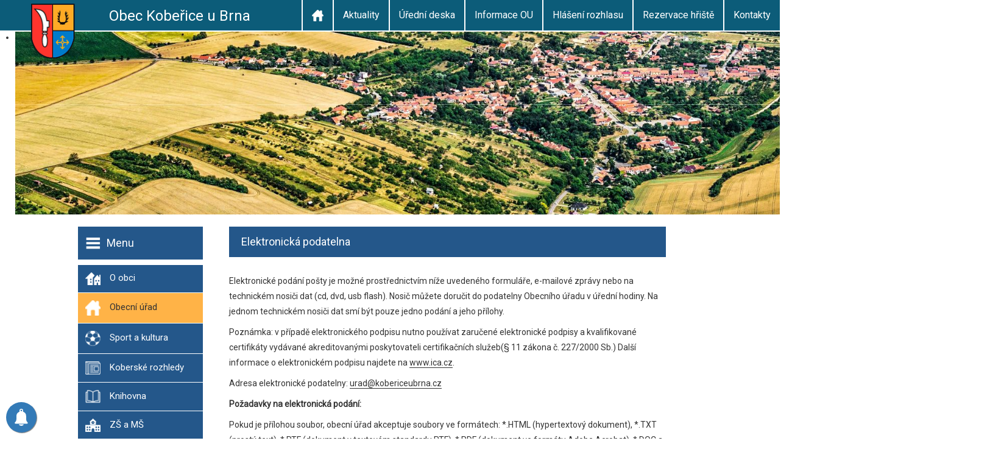

--- FILE ---
content_type: text/html; charset=utf-8
request_url: https://www.kobericeubrna.cz/obecni-urad/elektronicka-podatelna
body_size: 9229
content:
<!DOCTYPE html>
<html lang="cs-cz" dir="ltr">
<head>
	<meta name="viewport" content="width=device-width, initial-scale=1.0" />
	<meta charset="utf-8" />
	<base href="https://www.kobericeubrna.cz/obecni-urad/elektronicka-podatelna" />
	<meta name="author" content="Super User" />
	<meta name="description" content="Obec Kobeřice u Brna" />
	<meta name="generator" content="MYOB" />
	<title>Elektronická podatelna</title>
	<link href="/templates/protostar/favicon.ico" rel="shortcut icon" type="image/vnd.microsoft.icon" />
	<link href="/plugins/system/webkulpwa/manifest.json" rel="manifest" />
	<link href="/media/system/css/modal.css?be2bf0c2fb8a313b500d1657150973a1" rel="stylesheet" />
	<link href="/media/com_attachments/css/attachments_hide.css" rel="stylesheet" />
	<link href="/media/com_attachments/css/attachments_list.css" rel="stylesheet" />
	<link href="/plugins/system/jce/css/content.css?be2bf0c2fb8a313b500d1657150973a1" rel="stylesheet" />
	<link href="/plugins/system/jcemediabox/css/jcemediabox.min.css?0072da39200af2a5f0dbaf1a155242cd" rel="stylesheet" />
	<link href="/plugins/system/screenreader/screenreader/libraries/controller/css/elegant.css" rel="stylesheet" />
	<link href="/templates/protostar/css/template.css?be2bf0c2fb8a313b500d1657150973a1" rel="stylesheet" />
	<link href="/modules/mod_djimageslider/themes/default/css/djimageslider.css" rel="stylesheet" />
	<style>
#accessibility-links #text_plugin{width:80px;}

  .rapid_contact .form-control { max-width: 95%; margin-bottom: 8px; }

  .rapid_contact .g-recaptcha { margin-bottom: 10px; max-width: 95%; }

#wkpwa-loader-overlay {
                display:none;
                position:fixed;
                top:0px;
                left:0px;
                bottom:0px;
                right:0px;
                z-index:999999;
                background:rgba(54, 25, 25, 0.2) none repeat scroll 0 0;
                text-align: center;
            }
            #wkpwa-loader{
                top:50%;
                position:relative;
                color:#fff;
                font-size: 18px;
                z-index: 9999999;
            }
            #webkulpwa_offline_bar {
                display:none;
                background-color: red;
                position: fixed;
                bottom: 0px;
                left: 0;
                right: 0;
                max-height: 30px;
                text-align: center;
                z-index: 9999999;
                font-size: 20px;
                font-weight:bold;
                color:#fff;
                padding: 20px;
                opacity:0.5;
            }
                    .cp-spinner{
                        width:48px;
                        height:48px;
                        display:inline-block;
                        box-sizing:border-box;
                        position:relative
                    }
                    .cp-skeleton{
                        border-radius:50%;
                        border-top:solid 6px #3da9f2;
                        border-right:solid 6px transparent;
                        border-bottom:solid 6px transparent;
                        border-left:solid 6px transparent;
                        animation:cp-skeleton-animate 1s linear infinite
                    }
                    .cp-skeleton:before{
                        border-radius:50%;
                        content:" ";
                        width:48px;
                        height:48px;
                        display:inline-block;
                        box-sizing:border-box;
                        border-top:solid 6px transparent;
                        border-right:solid 6px transparent;
                        border-bottom:solid 6px transparent;
                        border-left:solid 6px #3da9f2;
                        position:absolute;
                        top:-6px;
                        left:-6px;
                        transform:rotateZ(-30deg)
                    }
                    .cp-skeleton:after{
                        border-radius:50%;
                        content:" ";
                        width:48px;
                        height:48px;
                        display:inline-block;
                        box-sizing:border-box;
                        border-top:solid 6px transparent;
                        border-right:solid 6px #3da9f2;
                        border-bottom:solid 6px transparent;
                        border-left:solid 6px transparent;
                        position:absolute;
                        top:-6px;
                        right:-6px;
                        transform:rotateZ(30deg)
                    }
                    @keyframes cp-skeleton-animate{
                        0%{
                            transform:rotate(0);
                            opacity:1
                        }
                        50%{
                            opacity:.7
                        }
                        100%{
                            transform:rotate(360deg);
                            opacity:1
                        }
                    }

                
	</style>
	<script type="application/json" class="joomla-script-options new">{"csrf.token":"0a03dfae8fabfdab6e9ab942c2868104","system.paths":{"root":"","base":""}}</script>
	<script src="/media/system/js/mootools-core.js?be2bf0c2fb8a313b500d1657150973a1"></script>
	<script src="/media/system/js/core.js?be2bf0c2fb8a313b500d1657150973a1"></script>
	<script src="/media/system/js/mootools-more.js?be2bf0c2fb8a313b500d1657150973a1"></script>
	<script src="/media/system/js/modal.js?be2bf0c2fb8a313b500d1657150973a1"></script>
	<script src="/media/jui/js/jquery.min.js?be2bf0c2fb8a313b500d1657150973a1"></script>
	<script src="/media/jui/js/jquery-noconflict.js?be2bf0c2fb8a313b500d1657150973a1"></script>
	<script src="/media/jui/js/jquery-migrate.min.js?be2bf0c2fb8a313b500d1657150973a1"></script>
	<script src="/media/com_attachments/js/attachments_refresh.js"></script>
	<script src="/media/system/js/caption.js?be2bf0c2fb8a313b500d1657150973a1"></script>
	<script src="/plugins/system/jcemediabox/js/jcemediabox.min.js?d67233ea942db0e502a9d3ca48545fb9"></script>
	<script src="/plugins/system/screenreader/screenreader/languages/en-GB.js"></script>
	<script src="/plugins/system/screenreader/screenreader/libraries/tts/soundmanager/soundmanager2.js"></script>
	<script src="/plugins/system/screenreader/screenreader/libraries/tts/tts.js" defer></script>
	<script src="/plugins/system/screenreader/screenreader/libraries/controller/controller.js" defer></script>
	<script src="/media/jui/js/bootstrap.min.js?be2bf0c2fb8a313b500d1657150973a1"></script>
	<script src="/templates/protostar/js/template.js?be2bf0c2fb8a313b500d1657150973a1"></script>
	<!--[if lt IE 9]><script src="/media/jui/js/html5.js?be2bf0c2fb8a313b500d1657150973a1"></script><![endif]-->
	<script src="/media/plg_captcha_recaptcha/js/recaptcha.min.js?be2bf0c2fb8a313b500d1657150973a1"></script>
	<script src="https://www.google.com/recaptcha/api.js?onload=JoomlaInitReCaptcha2&render=explicit&hl=cs-CZ"></script>
	<!--[if lt IE 9]><script src="/media/system/js/html5fallback.js?be2bf0c2fb8a313b500d1657150973a1"></script><![endif]-->
	<script src="/media/djextensions/jquery-easing/jquery.easing.min.js" defer></script>
	<script src="/modules/mod_djimageslider/assets/js/slider.js?v=" defer></script>
	<script src="https://www.kobericeubrna.cz/plugins/system/webkulpwa/assets/js/webkulpwa.js"></script>
	<script>

		jQuery(function($) {
			SqueezeBox.initialize({});
			initSqueezeBox();
			$(document).on('subform-row-add', initSqueezeBox);

			function initSqueezeBox(event, container)
			{
				SqueezeBox.assign($(container || document).find('a.modal').get(), {
					parse: 'rel'
				});
			}
		});

		window.jModalClose = function () {
			SqueezeBox.close();
		};

		// Add extra modal close functionality for tinyMCE-based editors
		document.onreadystatechange = function () {
			if (document.readyState == 'interactive' && typeof tinyMCE != 'undefined' && tinyMCE)
			{
				if (typeof window.jModalClose_no_tinyMCE === 'undefined')
				{
					window.jModalClose_no_tinyMCE = typeof(jModalClose) == 'function'  ?  jModalClose  :  false;

					jModalClose = function () {
						if (window.jModalClose_no_tinyMCE) window.jModalClose_no_tinyMCE.apply(this, arguments);
						tinyMCE.activeEditor.windowManager.close();
					};
				}

				if (typeof window.SqueezeBoxClose_no_tinyMCE === 'undefined')
				{
					if (typeof(SqueezeBox) == 'undefined')  SqueezeBox = {};
					window.SqueezeBoxClose_no_tinyMCE = typeof(SqueezeBox.close) == 'function'  ?  SqueezeBox.close  :  false;

					SqueezeBox.close = function () {
						if (window.SqueezeBoxClose_no_tinyMCE)  window.SqueezeBoxClose_no_tinyMCE.apply(this, arguments);
						tinyMCE.activeEditor.windowManager.close();
					};
				}
			}
		};
		jQuery(window).on('load',  function() {
				new JCaption('img.caption');
			});jQuery(document).ready(function(){WfMediabox.init({"base":"\/","theme":"standard","width":"","height":"","lightbox":0,"shadowbox":0,"icons":1,"overlay":1,"overlay_opacity":0,"overlay_color":"","transition_speed":300,"close":2,"scrolling":"fixed","labels":{"close":"Zav\u0159\u00edt","next":"Dal\u0161\u00ed","previous":"P\u0159edchoz\u00ed","cancel":"Storno","numbers":"{{numbers}}","numbers_count":"{{current}} z {{total}}","download":"St\u00e1hnout"}});});window.soundManager.url = 'https://www.kobericeubrna.cz/plugins/system/screenreader/screenreader/libraries/tts/soundmanager/swf/';
										  window.soundManager.debugMode = false;  
										  window.soundManager.defaultOptions.volume = 80;var screenReaderConfigOptions = {	baseURI: 'https://www.kobericeubrna.cz/',
																			token: 'acd45934c165540f68797e8b4087169c',
																			langCode: 'cs',
																			chunkLength: 100,
																			screenReaderVolume: '80',
																			screenReaderVoiceSpeed: 'normal',
																			position: 'bottomright',
																			scrolling: 'fixed',
																			targetAppendto: 'html',
																			targetAppendMode: 'bottom',
																			preload: 1,
																			autoBackgroundColor: 1,
																			readPage: 1,
																			readChildNodes: 1,
																			ieHighContrast: 1,
																			ieHighContrastAdvanced: 1,
																			gtranslateIntegration: 0,
																			selectMainpageareaText: 1,
																			excludeScripts: 1,
																			readImages: 0,
																			readImagesAttribute: 'alt',
																			readImagesOrdering: 'before',
																			readImagesHovering: 0,
																			mainpageSelector: '*[name*=main], *[id*=main]',
																			showlabel: 0,
																			labeltext: 'Screen Reader',
																			screenreaderIcon: 'wheelchair',
																			screenreader: 1,
																			highcontrast: 0,
																			highcontrastAlternate: 0,
																			colorHue: 180,
																			colorBrightness: 6,
																			dyslexicFont: 0,
																			fontsize: 1,
																			fontsizeDefault: 90,
																			fontsizeMin: 50,
																			fontsizeMax: 200,
																			fontsizeSelector: '',
																			fontSizeOverride: 1,
																			fontSizeHeadersIncrement: 20,
																			toolbarBgcolor: '#eeeeee',
																			template: 'elegant.css',
																			accesskey_play: 'P',
																			accesskey_pause: 'E',
																			accesskey_stop: 'S',
																			accesskey_increase: 'O',
																			accesskey_decrease: 'U',
																			accesskey_reset: 'R',
																			accesskey_highcontrast: 'H',
																			accesskey_highcontrast2: 'J',
																			accesskey_highcontrast3: 'K',
																			accesskey_dyslexic: 'D',
																			accesskey_skiptocontents: 'C',
																			accesskey_minimized: 'L',
																			volume_accesskeys: 1,
																			readerEngine: 'proxy',
																			useMobileReaderEngine: 0,
																			mobileReaderEngine: 'proxy_responsive',
																			hideOnMobile: 0,
																			useMinimizedToolbar: 0,
																			showSkipToContents: 0,
																			skipToContentsSelector: '',
																			removeLinksTarget: 0,
																			resetButtonBehavior: 'fontsize'
																		};

  function rp_checkCaptcha(form_id) {

    result = true;

    if (document.getElementById(form_id+"_hasCaptcha")) {

      if ((grecaptcha) && (jQuery(".g-recaptcha").length == 1)) { // We only know how to deal with Google ReCaptcha, and only one of it in JS

        if (grecaptcha.getResponse().length == 0) {

          alert("Please complete the captcha");

          result = false;

        }

      }

    }

    return result;

  }


                    var cacheName     = "Kobeřice u Brna";
                    var filesToCache  = [
                        "/",
                        "/index.html"
                    ];
                    var wkSiteUrl     = "https://www.kobericeubrna.cz/";
                
	</script>
	<meta name="theme-color" content="#3da9f2">

         <meta name="theme-color" content="#52638e">
         <meta name="msapplication-navbutton-color" content="#52638e">
         <meta name="apple-mobile-web-app-status-bar-style" content="#52638e">
         <meta name="robots" content="index, follow" />
         <meta name="author" content="www.goldenorange.cz" /> 
         <link rel="preconnect" href="https://fonts.googleapis.com">
<link rel="preconnect" href="https://fonts.gstatic.com" crossorigin>
<link href="https://fonts.googleapis.com/css2?family=Roboto&display=swap" rel="stylesheet">




		<!-- PushAlert for Joomla 1.0.6 -->
		<script type="text/javascript">
			(function(d, t) {
				var g = d.createElement(t),
				s = d.getElementsByTagName(t)[0];
				g.src = "https://cdn.pushalert.co/integrate_0a4526473221ec9b81519e4dd78d5cef.js";
				s.parentNode.insertBefore(g, s);
			}(document, "script"));
		</script>
		<!-- End PushAlert for Joomla 1.0.6 -->
		

</head>
<body>
<div class="hlavicka">
 <div class="nadpis"><a href="/">Obec Kobeřice u Brna</a></div>
 <div class="top_menu"><ul class="nav menu mod-list">
<li class="item-101 default"><a href="/" ><img src="/images/top_menu/home-icon.png" alt="Home" /></a></li><li class="item-266"><a href="/aktuality-2" >Aktuality</a></li><li class="item-123"><a href="/uredni-deska" >Úřední deska</a></li><li class="item-261"><a href="/informace-ou" >Informace OU</a></li><li class="item-124"><a href="https://hlasenie.vmflorian.sk/vox/68401-koberice-u-brna?ref=9ef38da4" target="_blank" rel="noopener noreferrer">Hlášení rozhlasu</a></li><li class="item-126"><a href="https://www.hristekoberice.cz/" target="_blank" rel="noopener noreferrer">Rezervace hřiště</a></li><li class="item-125"><a href="/kontakty" >Kontakty</a></li></ul>
</div>
</div>

<div class="respmenu"><label for="show-menu" class="show-menu">Menu</label><input type="checkbox" id="show-menu" /><ul class="nav menu mod-list">
<li class="item-101 default"><a href="/" ><img src="/images/top_menu/home-icon.png" alt="Home" /></a></li><li class="item-266"><a href="/aktuality-2" >Aktuality</a></li><li class="item-123"><a href="/uredni-deska" >Úřední deska</a></li><li class="item-261"><a href="/informace-ou" >Informace OU</a></li><li class="item-124"><a href="https://hlasenie.vmflorian.sk/vox/68401-koberice-u-brna?ref=9ef38da4" target="_blank" rel="noopener noreferrer">Hlášení rozhlasu</a></li><li class="item-126"><a href="https://www.hristekoberice.cz/" target="_blank" rel="noopener noreferrer">Rezervace hřiště</a></li><li class="item-125"><a href="/kontakty" >Kontakty</a></li></ul>
		<div class="moduletable_menu">
							<h2>Menu</h2>
						<ul class="nav menu mod-list">
<li class="item-216 deeper parent"><a href="/o-obci" ><img src="/images/obec-icon.png" alt="O obci" /><span class="image-title">O obci</span></a><ul class="nav-child unstyled small"><li class="item-217"><a href="/o-obci/vybavenost" >Vybavenost</a></li><li class="item-218"><a href="/o-obci/poloha-obce" >Poloha obce</a></li><li class="item-219"><a href="/o-obci/priroda" >Příroda</a></li><li class="item-220"><a href="/o-obci/historie-obce" >Historie obce</a></li><li class="item-221"><a href="/o-obci/uzemni-plan-obce" >Územní plán obce</a></li><li class="item-222"><a href="/o-obci/program-rozvoje-obce" >Program rozvoje obce</a></li><li class="item-223"><a href="/o-obci/fotogalerie" >Fotogalerie</a></li></ul></li><li class="item-224 active deeper parent"><a href="/obecni-urad" ><img src="/images/obec-urdad.png" alt="Obecní úřad" /><span class="image-title">Obecní úřad</span></a><ul class="nav-child unstyled small"><li class="item-229"><a href="/obecni-urad/zakladni-informace" >Základní informace</a></li><li class="item-230"><a href="/obecni-urad/organizacni-struktura" >Organizační struktura</a></li><li class="item-231"><a href="/obecni-urad/poskytovani-informaci" >Poskytování informací</a></li><li class="item-232"><a href="/obecni-urad/povinne-zverejnovane-informace" >Povinné zveřejňované informace</a></li><li class="item-233"><a href="/obecni-urad/poskytovani-informaci-podle-zakona-c-106-1999-sb" >Poskytování informací podle zákona č. 106/1999 Sb.</a></li><li class="item-234 current active"><a href="/obecni-urad/elektronicka-podatelna" >Elektronická podatelna</a></li><li class="item-235"><a href="https://portal.gov.cz/kam-dal/zakony-vyhlasky" target="_blank" rel="noopener noreferrer">Vyhlášky, zákony</a></li><li class="item-236"><a href="https://cro.justice.cz/" target="_blank" rel="noopener noreferrer">Registr oznámení</a></li><li class="item-237"><a href="https://www.vhodne-uverejneni.cz/profil/obec-koberice-u-brna" target="_blank" rel="noopener noreferrer">Veřejné zakázky</a></li><li class="item-244"><a href="/obecni-urad/czech-point" >Czech point</a></li><li class="item-259"><a href="https://sbirkapp.gov.cz/" target="_blank" rel="noopener noreferrer">Sbírka právních předpisů obce</a></li><li class="item-260"><a href="https://www.kobericeubrna.cz/uredni-deska" >Úřední deska</a></li></ul></li><li class="item-225 deeper parent"><a href="/kultura-a-sport" ><img src="/images/sport.png" alt="Sport a kultura" /><span class="image-title">Sport a kultura</span></a><ul class="nav-child unstyled small"><li class="item-246"><a href="/kultura-a-sport/kulturni-tradice" >Kulturní tradice</a></li><li class="item-247"><a href="/kultura-a-sport/telocvicna" >Tělocvična</a></li><li class="item-248"><a href="/kultura-a-sport/hriste" >Hřiště</a></li><li class="item-249"><a href="/kultura-a-sport/tj-sokol-koberice" >TJ Sokol Kobeřice</a></li><li class="item-250"><a href="/kultura-a-sport/sbor-dobrovolnych-hasicu" >Sbor dobrovolných hasičů</a></li><li class="item-251"><a href="/kultura-a-sport/muzikantska-tradice" >Muzikantská tradice</a></li><li class="item-269"><a href="/kultura-a-sport/dopravni-hriste" >DOPRAVNÍ HŘIŠTĚ</a></li></ul></li><li class="item-226 deeper parent"><a href="/koberske-rozhledy" ><img src="/images/noviny.png" alt="Koberské rozhledy" /><span class="image-title">Koberské rozhledy</span></a><ul class="nav-child unstyled small"><li class="item-256"><a href="/koberske-rozhledy/koberske-rozhledy-od-roku-2011" >Koberské rozhledy od roku 2011</a></li><li class="item-255"><a href="/koberske-rozhledy/koberske-rozhledy-od-roku-1990" >Koberské rozhledy od roku 1990</a></li><li class="item-254"><a href="/koberske-rozhledy/publikace-vydane-ke-sjezdu-rodaku" >Publikace vydané ke Sjezdu rodáků</a></li><li class="item-253"><a href="/koberske-rozhledy/kniha-aloise-prochazky" >Kniha Aloise Procházky</a></li></ul></li><li class="item-227"><a href="http://www.kobericeubrna.knihovna.cz/" target="_blank" rel="noopener noreferrer"><img src="/images/knihovna.png" alt="Knihovna" /><span class="image-title">Knihovna</span></a></li><li class="item-228"><a href="http://www.skolavkobericich.cz/" target="_blank" rel="noopener noreferrer"><img src="/images/zsmas.png" alt="ZŠ a MŠ" /><span class="image-title">ZŠ a MŠ</span></a></li><li class="item-267"><a href="/aplikace" ><img src="/images/mobile-icon.png" alt="Mobilní aplikace obce" /><span class="image-title">Mobilní aplikace obce</span></a></li></ul>
		</div>
			<div class="moduletable harmonogram">
						

<div class="custom harmonogram"  >
	<p><a href="/odpady" target="_blank" rel="noopener"><img src="/images/bannerodpady.png" alt="bannerodpady" width="1000" height="512" /></a></p></div>
		</div>
			<div class="moduletable harmonogram">
							<h3>Harmonogram svozu odpadů 2026</h3>
						

<div class="custom harmonogram"  >
	<p><a href="/images/odpady-2026.jpg" class="jcepopup" data-mediabox="1"><img src="/images/odpady-2026.jpg" alt="odpady 2026" width="577" height="567" /></a></p></div>
		</div>
			<div class="moduletable harmonogram">
							<h3>Harmonogram svozu odpadů 2025</h3>
						

<div class="custom harmonogram"  >
	<p><a href="/images/2025_Svoz_odpadu-new.jpg" class="jcepopup" data-mediabox="1"><img src="/images/2025_Svoz_odpadu-new.jpg" alt="odpady 2025" width="577" height="567" /></a></p></div>
		</div>
			<div class="moduletable pass">
							<h3>Passporty</h3>
						

<div class="custom pass"  >
	<p><a href="https://gisadmin.atomicon.cz/public/593141" target="_blank" rel="noopener">Zobrazit mapu passportů &gt;&gt;</a></p></div>
		</div>
			<div class="moduletable vyhledavani">
							<h3>Vyhledávání</h3>
						<div class="search vyhledavani">
	<form action="/obecni-urad/elektronicka-podatelna" method="post" class="form-inline" role="search">
		<label for="mod-search-searchword98" class="element-invisible">Vyhledávání...</label> <input name="searchword" id="mod-search-searchword98" maxlength="200"  class="inputbox search-query input-medium" type="search" placeholder="zadejte text ..." /> <button class="button btn btn-primary" onclick="this.form.searchword.focus();">Hledat</button>		<input type="hidden" name="task" value="search" />
		<input type="hidden" name="option" value="com_search" />
		<input type="hidden" name="Itemid" value="234" />
	</form>
</div>
		</div>
			<div class="moduletable upozorneni">
							<h3>Newsletter</h3>
						

<div class="custom upozorneni"  >
	<p><a href="/registrace-uzivatele">Přihlásit se k odběru novinek &gt;&gt;</a></p></div>
		</div>
	</div>

<div class="slider">
<div class="znak"><a href="/"><img src="/znak.png" alt="Znak Obec Kobeřice u Brna" /></a></div>
		<div class="moduletable">
						
<div style="border: 0px !important;">
<div id="djslider-loader95" class="djslider-loader djslider-loader-default" data-animation='{"auto":"1","transition":"easeInOutSine","css3transition":"cubic-bezier(0.445, 0.050, 0.550, 0.950)","duration":400,"delay":5400}' data-djslider='{"id":"95","slider_type":"2","slide_size":"1600","visible_slides":1,"direction":"left","show_buttons":"0","show_arrows":"0","preload":"0","css3":"1"}' tabindex="0">
    <div id="djslider95" class="djslider djslider-default" style="height: 500px; width: 1600px;">
        <div id="slider-container95" class="slider-container">
        	<ul id="slider95" class="djslider-in">
          		          			<li style="margin: 0 0px 0px 0 !important; height: 500px; width: 1600px;; background-image: url('/images/slider/letecka.jpg');">
          					            								
																									
						
					</li>
                        	</ul>
        </div>
                    </div>
</div>
</div>
<div class="djslider-end" style="clear: both" tabindex="0"></div>		</div>
	
</div>

<div class="obsah">
<div class="menu">		<div class="moduletable_menu">
							<h2>Menu</h2>
						<ul class="nav menu mod-list">
<li class="item-216 deeper parent"><a href="/o-obci" ><img src="/images/obec-icon.png" alt="O obci" /><span class="image-title">O obci</span></a><ul class="nav-child unstyled small"><li class="item-217"><a href="/o-obci/vybavenost" >Vybavenost</a></li><li class="item-218"><a href="/o-obci/poloha-obce" >Poloha obce</a></li><li class="item-219"><a href="/o-obci/priroda" >Příroda</a></li><li class="item-220"><a href="/o-obci/historie-obce" >Historie obce</a></li><li class="item-221"><a href="/o-obci/uzemni-plan-obce" >Územní plán obce</a></li><li class="item-222"><a href="/o-obci/program-rozvoje-obce" >Program rozvoje obce</a></li><li class="item-223"><a href="/o-obci/fotogalerie" >Fotogalerie</a></li></ul></li><li class="item-224 active deeper parent"><a href="/obecni-urad" ><img src="/images/obec-urdad.png" alt="Obecní úřad" /><span class="image-title">Obecní úřad</span></a><ul class="nav-child unstyled small"><li class="item-229"><a href="/obecni-urad/zakladni-informace" >Základní informace</a></li><li class="item-230"><a href="/obecni-urad/organizacni-struktura" >Organizační struktura</a></li><li class="item-231"><a href="/obecni-urad/poskytovani-informaci" >Poskytování informací</a></li><li class="item-232"><a href="/obecni-urad/povinne-zverejnovane-informace" >Povinné zveřejňované informace</a></li><li class="item-233"><a href="/obecni-urad/poskytovani-informaci-podle-zakona-c-106-1999-sb" >Poskytování informací podle zákona č. 106/1999 Sb.</a></li><li class="item-234 current active"><a href="/obecni-urad/elektronicka-podatelna" >Elektronická podatelna</a></li><li class="item-235"><a href="https://portal.gov.cz/kam-dal/zakony-vyhlasky" target="_blank" rel="noopener noreferrer">Vyhlášky, zákony</a></li><li class="item-236"><a href="https://cro.justice.cz/" target="_blank" rel="noopener noreferrer">Registr oznámení</a></li><li class="item-237"><a href="https://www.vhodne-uverejneni.cz/profil/obec-koberice-u-brna" target="_blank" rel="noopener noreferrer">Veřejné zakázky</a></li><li class="item-244"><a href="/obecni-urad/czech-point" >Czech point</a></li><li class="item-259"><a href="https://sbirkapp.gov.cz/" target="_blank" rel="noopener noreferrer">Sbírka právních předpisů obce</a></li><li class="item-260"><a href="https://www.kobericeubrna.cz/uredni-deska" >Úřední deska</a></li></ul></li><li class="item-225 deeper parent"><a href="/kultura-a-sport" ><img src="/images/sport.png" alt="Sport a kultura" /><span class="image-title">Sport a kultura</span></a><ul class="nav-child unstyled small"><li class="item-246"><a href="/kultura-a-sport/kulturni-tradice" >Kulturní tradice</a></li><li class="item-247"><a href="/kultura-a-sport/telocvicna" >Tělocvična</a></li><li class="item-248"><a href="/kultura-a-sport/hriste" >Hřiště</a></li><li class="item-249"><a href="/kultura-a-sport/tj-sokol-koberice" >TJ Sokol Kobeřice</a></li><li class="item-250"><a href="/kultura-a-sport/sbor-dobrovolnych-hasicu" >Sbor dobrovolných hasičů</a></li><li class="item-251"><a href="/kultura-a-sport/muzikantska-tradice" >Muzikantská tradice</a></li><li class="item-269"><a href="/kultura-a-sport/dopravni-hriste" >DOPRAVNÍ HŘIŠTĚ</a></li></ul></li><li class="item-226 deeper parent"><a href="/koberske-rozhledy" ><img src="/images/noviny.png" alt="Koberské rozhledy" /><span class="image-title">Koberské rozhledy</span></a><ul class="nav-child unstyled small"><li class="item-256"><a href="/koberske-rozhledy/koberske-rozhledy-od-roku-2011" >Koberské rozhledy od roku 2011</a></li><li class="item-255"><a href="/koberske-rozhledy/koberske-rozhledy-od-roku-1990" >Koberské rozhledy od roku 1990</a></li><li class="item-254"><a href="/koberske-rozhledy/publikace-vydane-ke-sjezdu-rodaku" >Publikace vydané ke Sjezdu rodáků</a></li><li class="item-253"><a href="/koberske-rozhledy/kniha-aloise-prochazky" >Kniha Aloise Procházky</a></li></ul></li><li class="item-227"><a href="http://www.kobericeubrna.knihovna.cz/" target="_blank" rel="noopener noreferrer"><img src="/images/knihovna.png" alt="Knihovna" /><span class="image-title">Knihovna</span></a></li><li class="item-228"><a href="http://www.skolavkobericich.cz/" target="_blank" rel="noopener noreferrer"><img src="/images/zsmas.png" alt="ZŠ a MŠ" /><span class="image-title">ZŠ a MŠ</span></a></li><li class="item-267"><a href="/aplikace" ><img src="/images/mobile-icon.png" alt="Mobilní aplikace obce" /><span class="image-title">Mobilní aplikace obce</span></a></li></ul>
		</div>
			<div class="moduletable harmonogram">
						

<div class="custom harmonogram"  >
	<p><a href="/odpady" target="_blank" rel="noopener"><img src="/images/bannerodpady.png" alt="bannerodpady" width="1000" height="512" /></a></p></div>
		</div>
			<div class="moduletable harmonogram">
							<h3>Harmonogram svozu odpadů 2026</h3>
						

<div class="custom harmonogram"  >
	<p><a href="/images/odpady-2026.jpg" class="jcepopup" data-mediabox="1"><img src="/images/odpady-2026.jpg" alt="odpady 2026" width="577" height="567" /></a></p></div>
		</div>
			<div class="moduletable harmonogram">
							<h3>Harmonogram svozu odpadů 2025</h3>
						

<div class="custom harmonogram"  >
	<p><a href="/images/2025_Svoz_odpadu-new.jpg" class="jcepopup" data-mediabox="1"><img src="/images/2025_Svoz_odpadu-new.jpg" alt="odpady 2025" width="577" height="567" /></a></p></div>
		</div>
			<div class="moduletable pass">
							<h3>Passporty</h3>
						

<div class="custom pass"  >
	<p><a href="https://gisadmin.atomicon.cz/public/593141" target="_blank" rel="noopener">Zobrazit mapu passportů &gt;&gt;</a></p></div>
		</div>
			<div class="moduletable vyhledavani">
							<h3>Vyhledávání</h3>
						<div class="search vyhledavani">
	<form action="/obecni-urad/elektronicka-podatelna" method="post" class="form-inline" role="search">
		<label for="mod-search-searchword98" class="element-invisible">Vyhledávání...</label> <input name="searchword" id="mod-search-searchword98" maxlength="200"  class="inputbox search-query input-medium" type="search" placeholder="zadejte text ..." /> <button class="button btn btn-primary" onclick="this.form.searchword.focus();">Hledat</button>		<input type="hidden" name="task" value="search" />
		<input type="hidden" name="option" value="com_search" />
		<input type="hidden" name="Itemid" value="234" />
	</form>
</div>
		</div>
			<div class="moduletable upozorneni">
							<h3>Newsletter</h3>
						

<div class="custom upozorneni"  >
	<p><a href="/registrace-uzivatele">Přihlásit se k odběru novinek &gt;&gt;</a></p></div>
		</div>
	</div>
 <div class="content" id="main">	<div class="item-page" itemscope itemtype="https://schema.org/Article">
	<meta itemprop="inLanguage" content="cs-CZ" />
	
		
			<div class="page-header">
		<h2 itemprop="headline">
			Elektronická podatelna		</h2>
							</div>
					
		
	
	
		
								<div itemprop="articleBody">
		<p>Elektronické podání pošty je možné prostřednictvím níže uvedeného formuláře, e-mailové zprávy nebo na technickém nosiči dat (cd, dvd, usb flash). Nosič můžete doručit do podatelny Obecního úřadu v úřední hodiny. Na jednom technickém nosiči dat smí být pouze jedno podání a jeho přílohy.</p>
<p>Poznámka: v případě elektronického podpisu nutno používat zaručené elektronické podpisy a kvalifikované certifikáty vydávané akreditovanými poskytovateli certifikačních služeb(§ 11 zákona č. 227/2000 Sb.) Další informace o elektronickém podpisu najdete na <a href="http://www.ica.cz/">www.ica.cz</a>.</p>
<p>Adresa elektronické podatelny: <a href="mailto:urad@kobericeubrna.cz"></a><a href="mailto:urad@kobericeubrna.cz">urad@kobericeubrna.cz</a></p>
<p><strong>Požadavky na elektronická podání:</strong></p>
<p>Pokud je přílohou soubor, obecní úřad akceptuje soubory ve formátech: *.HTML (hypertextový dokument), *.TXT (prostý text), *.RTF (dokument v textovém standardu RTF), *.PDF (dokument ve formátu Adobe Acrobat), *.DOC a DOCX (dokument MS Word), *.XLS a XLSX (dokument MS Excel). *.ODT nebo *.ODS (dokument Open Office), případně v běžném grafickém formatu nebo ve formátu *.ZIP a *.RAR.<br />Jednou zprávou (nebo na jednom technickém nosiči dat) zasílejte pouze jedno podání. Maximální velikost přílohy pro elektronické podání (mimo technický nosič) je 10 MB.</p>
<p><strong>Vámi zadané osobní údaje budeme zpracovávat my, a to pro možnost vám odpovědět. Bližší informace naleznete v <a href="/souhlas-se-zpracovanim-osobnich-udaju">zásadách zpracování osobních údajů</a>.</strong></p>
<p> </p>
<h2>Adresa umístění elektronické podatelny:</h2>
<p>Kobeřice u Brna<br />Dolní 54<br />684 01 Slavkov u Brna</p>
<p>Úřední hodiny pro příjem podání na technických nosičích dat:</p>
<ul>
<li>Pondělí 8:00 – 17:00</li>
<li>Středa 8:00 – 17:00</li>
</ul>
<h2> </h2>
<h2>Příjem a zpracování elektronických podání:</h2>
<p>Obdrží-li elektronická podatelna elektronické podání, vyrozumí o tom odesílatele e-mailovou zprávou, odeslanou na adresu uvedenou v podání. Obsah zprávy je dán výsledkem prvotních kontrol e-podání z hlediska čitelnosti, přítomnosti e-podpisu, přítomnosti viru atd. Neprojde-li e-podání některou kontrolou, není e-podatelnou přijato a ve zprávě je pak uveden konkrétní důvod. Vypsány jsou i identifikační údaje e-podání.</p>
<p>Pokud si odesílatel vymíní zaslání zprávy o přijetí podání v listinné podobě, elektronická podatelna mu zprávu v této podobě odešle.</p>
<p>Pokud si odesílatel vymíní, může být další komunikace s Obecním úřadem vedena výhradně v listinné podobě.</p>
<p>Po přijetí elektronického podání je elektronická písemnost podána do spisové služby úřadu. Další postup je již stejný jako u běžného podání.</p>
<p>Zpracování elektronických podání se řídí příslušnými zákonnými normami a standardem ISVS pro provoz elektronických podatelen ve vztahu k používání zaručeného elektronického podpisu (vydal ÚVIS č.016/01.01)</p><div class="attachmentsContainer">

<div class="attachmentsList" id="attachmentsList_com_content_default_998"></div>

</div>	</div>

	
							</div>
</div>
</div>

<div class="respmoduly">
		<div class="moduletable upozorneni">
							<h3>Newsletter</h3>
						

<div class="custom upozorneni"  >
	<p><a href="/registrace-uzivatele">Přihlásit se k odběru novinek &gt;&gt;</a></p></div>
		</div>
			<div class="moduletable vyhledavani">
							<h3>Vyhledávání</h3>
						<div class="search vyhledavani">
	<form action="/obecni-urad/elektronicka-podatelna" method="post" class="form-inline" role="search">
		<label for="mod-search-searchword103" class="element-invisible">Vyhledávání...</label> <input name="searchword" id="mod-search-searchword103" maxlength="200"  class="inputbox search-query input-medium" type="search" placeholder="zadejte text ..." /> <button class="button btn btn-primary" onclick="this.form.searchword.focus();">Hledat</button>		<input type="hidden" name="task" value="search" />
		<input type="hidden" name="option" value="com_search" />
		<input type="hidden" name="Itemid" value="234" />
	</form>
</div>
		</div>
			<div class="moduletable harmonogram">
							<h3>Harmonogram svozu odpadů 2026</h3>
						

<div class="custom harmonogram"  >
	<p><a href="/images/odpady-2026.jpg" class="jcepopup" data-mediabox="1"><img src="/images/odpady-2026.jpg" alt="odpady 2026" width="577" height="567" /></a></p></div>
		</div>
			<div class="moduletable harmonogram">
							<h3>Harmonogram svozu odpadů 2025</h3>
						

<div class="custom harmonogram"  >
	<p><a href="/images/2025_Svoz_odpadu-new.jpg" class="jcepopup" data-mediabox="1"><img src="/images/2025_Svoz_odpadu-new.jpg" alt="odpady 2025" width="577" height="567" /></a></p></div>
		</div>
			<div class="moduletable pass">
							<h3>Passporty</h3>
						

<div class="custom pass"  >
	<p><a href="https://gisadmin.atomicon.cz/public/593141" target="_blank" rel="noopener">Zobrazit mapu passportů &gt;&gt;</a></p></div>
		</div>
			<div class="moduletable harmonogram">
						

<div class="custom harmonogram"  >
	<p><a href="/odpady" target="_blank" rel="noopener"><img src="/images/bannerodpady.png" alt="bannerodpady" width="1000" height="512" /></a></p></div>
		</div>
	
</div>

<div class="banner_kontakty" id="konktaktmodul">
  		<div class="moduletable">
						

<div class="custom"  >
	<table class="kontakt">
<tbody>
<tr>
<td>
<table class="form" style="width: 480px; height: 422px;">
<tbody>
<tr>
<td>
<p> </p>
<h2><b><img src="/images/napistenam.png" alt="napistenam" width="32" height="39" /> Napište nám</b></h2>
<p> </p>
<p><div class="rapid_contact "><form  id="rp_377831" action="#konktaktmodul" method="post" onSubmit="return rp_checkCaptcha('rp_377831');">
<div class="rapid_contact intro_text "></div>
<div class="rapid_contact_form" id="rapid_contact_form_rp_377831"><div class="input-group"><input class="rapid_contact form-control inputbox " type="email" name="rp_email" id="rp_377831_email" size="10" value=""  placeholder="Váš email"/></div><div class="input-group"><input class="rapid_contact form-control inputbox " type="text" name="rp_subject" id="rp_377831_subject" size="10" value=""  placeholder="Předmět"/></div><div class="input-group"><textarea class="rapid_contact form-control textarea " name="rp_message" id="rp_377831_message" cols="7" rows="4"  placeholder="Vaše zpráva"></textarea></div><div class="input-group"><div id="rp_recaptcha" class="g-recaptcha g-recaptcha" data-sitekey="6Ld2m7IeAAAAAF9NEekDzi41wtD9NDGyznR4Gesv" data-theme="light" data-size="normal" data-tabindex="0" data-callback="" data-expired-callback="" data-error-callback=""></div><input type="hidden" name="rp_377831_hasCaptcha" id="rp_377831_hasCaptcha" value="true"/></div><div class="input-group"><input class="rapid_contact btn btn-primary button " type="submit" value="Poslat dotaz"/></div></div></form></div></p>
</td>
<td>
<p> </p>
<h2><img src="/images/kontakty-icon.png" alt="kontakty icon" width="40" height="39" /> Kontaktní údaje </h2>
<p> </p>
<table>
<tbody>
<tr>
<td>
<p><strong>Kobeřice u Brna</strong></p>
<p><a href="https://goo.gl/maps/xqGhVN9tkmxN7ZuAA" target="_blank" rel="noopener">Dolní 54, Kobeřice u Brna</a></p>
<p><a href="https://goo.gl/maps/xqGhVN9tkmxN7ZuAA" target="_blank" rel="noopener">684 01 Slavkov u Brna</a></p>
<p> </p>
<p><a href="tel:+420544222520">+420 544 222 520</a></p>
<p><a href="mailto:urad@kobericeubrna.cz">urad@kobericeubrna.cz</a></p>
<p> </p>
<p>IČ: 00368717</p>
<p>ID datové schránky: uega2mu</p>
 </td>
<td><strong>Bc.Roman Hanák</strong>
<p>starosta</p>
<p><a href="tel:+420776309889">+420 776 309 889</a></p>
<p><a href="mailto:starosta@kobericeubrna.cz">starosta@kobericeubrna.cz</a></p>
<p> </p>
<p><strong>Bronislava Hradilová</strong></p>
<p>účetní</p>
<p><a href="tel:+420544222520">+420 544 222 520</a></p>
<p><a href="mailto:urad@kobericeubrna.cz">urad@kobericeubrna.cz</a></p>
</td>
</tr>
</tbody>
</table>
</td>
</tr>
</tbody>
</table>
</td>
<td><iframe src="https://www.google.com/maps/embed?pb=!1m18!1m12!1m3!1d106838.60081622975!2d16.770426340225736!3d49.10675299551512!2m3!1f0!2f0!3f0!3m2!1i1024!2i768!4f13.1!3m3!1m2!1s0x4712dd68452d25a3%3A0xd1229468c9fe1dd0!2s684%2001%20Kobe%C5%99ice%20u%20Brna!5e0!3m2!1scs!2scz!4v1644833664720!5m2!1scs!2scz" width="600" height="450" class="mapa" style="border: 0;" title="Mapa Kobeřic" allowfullscreen="allowfullscreen" loading="lazy"></iframe> </td>
</tr>
</tbody>
</table></div>
		</div>
	
</div>
	
    <div class="odkazy">
  		<div class="moduletable">
							<h3>Užitečné odkazy</h3>
						

<div class="custom"  >
	<p><a href="https://recyklujolej.cz/" target="_blank" rel="noopener"><img src="/images/odkazy_bannery/images.png" alt="Portál veřejné správy" width="96" height="79" /></a></p>
<p><a href="https://portal.gov.cz/" target="_blank" rel="noopener"><img src="/images/odkazy_bannery/06.jpg" alt="Portál veřejné správy" width="139" height="79" /></a></p>
<p><a href="https://www.jmk.cz/" target="_blank" rel="noopener"><img src="/images/odkazy_bannery/05.jpg" alt="Jihomoravský kraj" width="144" height="82" /></a></p>
<p><a href="https://www.czechpoint.cz/public/" target="_blank" rel="noopener"><img src="/images/odkazy_bannery/04.jpg" alt="Czech Point" width="150" height="86" /></a></p>
<p><a href="https://www.vhodne-uverejneni.cz/profil/obec-koberice-u-brna" target="_blank" rel="noopener"><img src="/images/odkazy_bannery/03.jpg" alt="Vhodné uveřejnění" width="165" height="94" /></a></p>
<p><a href="http://www.rodinnepasy.cz/" target="_blank" rel="noopener"><img src="/images/odkazy_bannery/02.jpg" alt="Rodinné pasy" width="161" height="92" /></a></p>
<p><a href="https://www.seniorpasy.cz/" target="_blank" rel="noopener"><img src="/images/odkazy_bannery/01.jpg" alt="Senior pasy" width="191" height="110" /></a></p>
<p><a href="https://www.hzscr.cz/hzs-jihomoravskeho-kraje.aspx" target="_blank" rel="noopener"><img src="/images/odkazy_bannery/16.jpg" alt="Hasiči" width="139" height="80" /></a></p>
<p><a href="https://www.krizport.cz/rady/chytre-blondynky-radi" target="_blank" rel="noopener"><img src="/images/odkazy_bannery/15.jpg" alt="15" width="188" height="Krizport" /></a></p>
<p><a href="https://hodonin.charita.cz/" target="_blank" rel="noopener"><img src="/images/odkazy_bannery/14.jpg" alt="14" width="122" height="Charita Hodonín" /></a></p>
<p><a href="https://www.uklidmecesko.cz/" target="_blank" rel="noopener"><img src="/images/odkazy_bannery/13.jpg" alt="13" width="159" height="Ukliďme Česko" /></a></p>
<p><a href="https://sanceprobudovy.cz/prukazy-energeticke-narocnosti/" target="_blank" rel="noopener"><img src="/images/odkazy_bannery/12.jpg" alt="Poukaz energetické náročnosti" width="145" height="83" /></a></p>
<p><a href="https://www.idsjmk.cz/index" target="_blank" rel="noopener"><img src="/images/odkazy_bannery/11.jpg" alt="IDS JMK" width="141" height="81" /></a></p>
<p><a href="https://idos.idnes.cz/vlakyautobusymhdvse/spojeni/" target="_blank" rel="noopener"><img src="/images/odkazy_bannery/10.jpg" alt="IDOS" width="145" height="82" /></a></p>
<p><a href="https://www.ochranaobyvatel.cz/" target="_blank" rel="noopener"><img src="/images/odkazy_bannery/09.jpg" alt="Ochrana obyvatel" width="131" height="75" /></a></p>
<p><a href="https://www.linka199.cz/" target="_blank" rel="noopener"><img src="/images/odkazy_bannery/08.jpg" alt="08" width="Linka 199" height="78" /></a></p>
<p><a href="https://www.hc-kometa.cz/" target="_blank" rel="noopener"><img src="/images/odkazy_bannery/07.jpg" alt="07" width="HC Komenta Brno" height="75" /></a></p></div>
		</div>
	
</div>

<div class="paticka_wrapper">  
<div class="patickafoto"></div>
<div class="paticka">
 <p>Copyright 2026 Obec Kobeřice u Brna | <a href="/prohlaseni-o-pristupnosti">Prohlášení o přístupnosti</a> | <a href="/prohlaseni-o-pouziti-cookies">Prohlášení o používání cookies</a> | Web by <a href="https://www.goldenorange.cz" target="_blank">GOLDEN ORANGE s.r.o.</a></p>
</div>
</div>
  

<div id="webkulpwa_offline_bar">No Internet Connection</div><div id="wkpwa-loader-overlay"><div id="wkpwa-loader"><div class="cp-spinner cp-skeleton"></div></div></div></body>
</html>


--- FILE ---
content_type: text/html; charset=utf-8
request_url: https://www.google.com/recaptcha/api2/anchor?ar=1&k=6Ld2m7IeAAAAAF9NEekDzi41wtD9NDGyznR4Gesv&co=aHR0cHM6Ly93d3cua29iZXJpY2V1YnJuYS5jejo0NDM.&hl=cs&v=PoyoqOPhxBO7pBk68S4YbpHZ&theme=light&size=normal&anchor-ms=20000&execute-ms=30000&cb=opfh34ff5sqj
body_size: 49526
content:
<!DOCTYPE HTML><html dir="ltr" lang="cs"><head><meta http-equiv="Content-Type" content="text/html; charset=UTF-8">
<meta http-equiv="X-UA-Compatible" content="IE=edge">
<title>reCAPTCHA</title>
<style type="text/css">
/* cyrillic-ext */
@font-face {
  font-family: 'Roboto';
  font-style: normal;
  font-weight: 400;
  font-stretch: 100%;
  src: url(//fonts.gstatic.com/s/roboto/v48/KFO7CnqEu92Fr1ME7kSn66aGLdTylUAMa3GUBHMdazTgWw.woff2) format('woff2');
  unicode-range: U+0460-052F, U+1C80-1C8A, U+20B4, U+2DE0-2DFF, U+A640-A69F, U+FE2E-FE2F;
}
/* cyrillic */
@font-face {
  font-family: 'Roboto';
  font-style: normal;
  font-weight: 400;
  font-stretch: 100%;
  src: url(//fonts.gstatic.com/s/roboto/v48/KFO7CnqEu92Fr1ME7kSn66aGLdTylUAMa3iUBHMdazTgWw.woff2) format('woff2');
  unicode-range: U+0301, U+0400-045F, U+0490-0491, U+04B0-04B1, U+2116;
}
/* greek-ext */
@font-face {
  font-family: 'Roboto';
  font-style: normal;
  font-weight: 400;
  font-stretch: 100%;
  src: url(//fonts.gstatic.com/s/roboto/v48/KFO7CnqEu92Fr1ME7kSn66aGLdTylUAMa3CUBHMdazTgWw.woff2) format('woff2');
  unicode-range: U+1F00-1FFF;
}
/* greek */
@font-face {
  font-family: 'Roboto';
  font-style: normal;
  font-weight: 400;
  font-stretch: 100%;
  src: url(//fonts.gstatic.com/s/roboto/v48/KFO7CnqEu92Fr1ME7kSn66aGLdTylUAMa3-UBHMdazTgWw.woff2) format('woff2');
  unicode-range: U+0370-0377, U+037A-037F, U+0384-038A, U+038C, U+038E-03A1, U+03A3-03FF;
}
/* math */
@font-face {
  font-family: 'Roboto';
  font-style: normal;
  font-weight: 400;
  font-stretch: 100%;
  src: url(//fonts.gstatic.com/s/roboto/v48/KFO7CnqEu92Fr1ME7kSn66aGLdTylUAMawCUBHMdazTgWw.woff2) format('woff2');
  unicode-range: U+0302-0303, U+0305, U+0307-0308, U+0310, U+0312, U+0315, U+031A, U+0326-0327, U+032C, U+032F-0330, U+0332-0333, U+0338, U+033A, U+0346, U+034D, U+0391-03A1, U+03A3-03A9, U+03B1-03C9, U+03D1, U+03D5-03D6, U+03F0-03F1, U+03F4-03F5, U+2016-2017, U+2034-2038, U+203C, U+2040, U+2043, U+2047, U+2050, U+2057, U+205F, U+2070-2071, U+2074-208E, U+2090-209C, U+20D0-20DC, U+20E1, U+20E5-20EF, U+2100-2112, U+2114-2115, U+2117-2121, U+2123-214F, U+2190, U+2192, U+2194-21AE, U+21B0-21E5, U+21F1-21F2, U+21F4-2211, U+2213-2214, U+2216-22FF, U+2308-230B, U+2310, U+2319, U+231C-2321, U+2336-237A, U+237C, U+2395, U+239B-23B7, U+23D0, U+23DC-23E1, U+2474-2475, U+25AF, U+25B3, U+25B7, U+25BD, U+25C1, U+25CA, U+25CC, U+25FB, U+266D-266F, U+27C0-27FF, U+2900-2AFF, U+2B0E-2B11, U+2B30-2B4C, U+2BFE, U+3030, U+FF5B, U+FF5D, U+1D400-1D7FF, U+1EE00-1EEFF;
}
/* symbols */
@font-face {
  font-family: 'Roboto';
  font-style: normal;
  font-weight: 400;
  font-stretch: 100%;
  src: url(//fonts.gstatic.com/s/roboto/v48/KFO7CnqEu92Fr1ME7kSn66aGLdTylUAMaxKUBHMdazTgWw.woff2) format('woff2');
  unicode-range: U+0001-000C, U+000E-001F, U+007F-009F, U+20DD-20E0, U+20E2-20E4, U+2150-218F, U+2190, U+2192, U+2194-2199, U+21AF, U+21E6-21F0, U+21F3, U+2218-2219, U+2299, U+22C4-22C6, U+2300-243F, U+2440-244A, U+2460-24FF, U+25A0-27BF, U+2800-28FF, U+2921-2922, U+2981, U+29BF, U+29EB, U+2B00-2BFF, U+4DC0-4DFF, U+FFF9-FFFB, U+10140-1018E, U+10190-1019C, U+101A0, U+101D0-101FD, U+102E0-102FB, U+10E60-10E7E, U+1D2C0-1D2D3, U+1D2E0-1D37F, U+1F000-1F0FF, U+1F100-1F1AD, U+1F1E6-1F1FF, U+1F30D-1F30F, U+1F315, U+1F31C, U+1F31E, U+1F320-1F32C, U+1F336, U+1F378, U+1F37D, U+1F382, U+1F393-1F39F, U+1F3A7-1F3A8, U+1F3AC-1F3AF, U+1F3C2, U+1F3C4-1F3C6, U+1F3CA-1F3CE, U+1F3D4-1F3E0, U+1F3ED, U+1F3F1-1F3F3, U+1F3F5-1F3F7, U+1F408, U+1F415, U+1F41F, U+1F426, U+1F43F, U+1F441-1F442, U+1F444, U+1F446-1F449, U+1F44C-1F44E, U+1F453, U+1F46A, U+1F47D, U+1F4A3, U+1F4B0, U+1F4B3, U+1F4B9, U+1F4BB, U+1F4BF, U+1F4C8-1F4CB, U+1F4D6, U+1F4DA, U+1F4DF, U+1F4E3-1F4E6, U+1F4EA-1F4ED, U+1F4F7, U+1F4F9-1F4FB, U+1F4FD-1F4FE, U+1F503, U+1F507-1F50B, U+1F50D, U+1F512-1F513, U+1F53E-1F54A, U+1F54F-1F5FA, U+1F610, U+1F650-1F67F, U+1F687, U+1F68D, U+1F691, U+1F694, U+1F698, U+1F6AD, U+1F6B2, U+1F6B9-1F6BA, U+1F6BC, U+1F6C6-1F6CF, U+1F6D3-1F6D7, U+1F6E0-1F6EA, U+1F6F0-1F6F3, U+1F6F7-1F6FC, U+1F700-1F7FF, U+1F800-1F80B, U+1F810-1F847, U+1F850-1F859, U+1F860-1F887, U+1F890-1F8AD, U+1F8B0-1F8BB, U+1F8C0-1F8C1, U+1F900-1F90B, U+1F93B, U+1F946, U+1F984, U+1F996, U+1F9E9, U+1FA00-1FA6F, U+1FA70-1FA7C, U+1FA80-1FA89, U+1FA8F-1FAC6, U+1FACE-1FADC, U+1FADF-1FAE9, U+1FAF0-1FAF8, U+1FB00-1FBFF;
}
/* vietnamese */
@font-face {
  font-family: 'Roboto';
  font-style: normal;
  font-weight: 400;
  font-stretch: 100%;
  src: url(//fonts.gstatic.com/s/roboto/v48/KFO7CnqEu92Fr1ME7kSn66aGLdTylUAMa3OUBHMdazTgWw.woff2) format('woff2');
  unicode-range: U+0102-0103, U+0110-0111, U+0128-0129, U+0168-0169, U+01A0-01A1, U+01AF-01B0, U+0300-0301, U+0303-0304, U+0308-0309, U+0323, U+0329, U+1EA0-1EF9, U+20AB;
}
/* latin-ext */
@font-face {
  font-family: 'Roboto';
  font-style: normal;
  font-weight: 400;
  font-stretch: 100%;
  src: url(//fonts.gstatic.com/s/roboto/v48/KFO7CnqEu92Fr1ME7kSn66aGLdTylUAMa3KUBHMdazTgWw.woff2) format('woff2');
  unicode-range: U+0100-02BA, U+02BD-02C5, U+02C7-02CC, U+02CE-02D7, U+02DD-02FF, U+0304, U+0308, U+0329, U+1D00-1DBF, U+1E00-1E9F, U+1EF2-1EFF, U+2020, U+20A0-20AB, U+20AD-20C0, U+2113, U+2C60-2C7F, U+A720-A7FF;
}
/* latin */
@font-face {
  font-family: 'Roboto';
  font-style: normal;
  font-weight: 400;
  font-stretch: 100%;
  src: url(//fonts.gstatic.com/s/roboto/v48/KFO7CnqEu92Fr1ME7kSn66aGLdTylUAMa3yUBHMdazQ.woff2) format('woff2');
  unicode-range: U+0000-00FF, U+0131, U+0152-0153, U+02BB-02BC, U+02C6, U+02DA, U+02DC, U+0304, U+0308, U+0329, U+2000-206F, U+20AC, U+2122, U+2191, U+2193, U+2212, U+2215, U+FEFF, U+FFFD;
}
/* cyrillic-ext */
@font-face {
  font-family: 'Roboto';
  font-style: normal;
  font-weight: 500;
  font-stretch: 100%;
  src: url(//fonts.gstatic.com/s/roboto/v48/KFO7CnqEu92Fr1ME7kSn66aGLdTylUAMa3GUBHMdazTgWw.woff2) format('woff2');
  unicode-range: U+0460-052F, U+1C80-1C8A, U+20B4, U+2DE0-2DFF, U+A640-A69F, U+FE2E-FE2F;
}
/* cyrillic */
@font-face {
  font-family: 'Roboto';
  font-style: normal;
  font-weight: 500;
  font-stretch: 100%;
  src: url(//fonts.gstatic.com/s/roboto/v48/KFO7CnqEu92Fr1ME7kSn66aGLdTylUAMa3iUBHMdazTgWw.woff2) format('woff2');
  unicode-range: U+0301, U+0400-045F, U+0490-0491, U+04B0-04B1, U+2116;
}
/* greek-ext */
@font-face {
  font-family: 'Roboto';
  font-style: normal;
  font-weight: 500;
  font-stretch: 100%;
  src: url(//fonts.gstatic.com/s/roboto/v48/KFO7CnqEu92Fr1ME7kSn66aGLdTylUAMa3CUBHMdazTgWw.woff2) format('woff2');
  unicode-range: U+1F00-1FFF;
}
/* greek */
@font-face {
  font-family: 'Roboto';
  font-style: normal;
  font-weight: 500;
  font-stretch: 100%;
  src: url(//fonts.gstatic.com/s/roboto/v48/KFO7CnqEu92Fr1ME7kSn66aGLdTylUAMa3-UBHMdazTgWw.woff2) format('woff2');
  unicode-range: U+0370-0377, U+037A-037F, U+0384-038A, U+038C, U+038E-03A1, U+03A3-03FF;
}
/* math */
@font-face {
  font-family: 'Roboto';
  font-style: normal;
  font-weight: 500;
  font-stretch: 100%;
  src: url(//fonts.gstatic.com/s/roboto/v48/KFO7CnqEu92Fr1ME7kSn66aGLdTylUAMawCUBHMdazTgWw.woff2) format('woff2');
  unicode-range: U+0302-0303, U+0305, U+0307-0308, U+0310, U+0312, U+0315, U+031A, U+0326-0327, U+032C, U+032F-0330, U+0332-0333, U+0338, U+033A, U+0346, U+034D, U+0391-03A1, U+03A3-03A9, U+03B1-03C9, U+03D1, U+03D5-03D6, U+03F0-03F1, U+03F4-03F5, U+2016-2017, U+2034-2038, U+203C, U+2040, U+2043, U+2047, U+2050, U+2057, U+205F, U+2070-2071, U+2074-208E, U+2090-209C, U+20D0-20DC, U+20E1, U+20E5-20EF, U+2100-2112, U+2114-2115, U+2117-2121, U+2123-214F, U+2190, U+2192, U+2194-21AE, U+21B0-21E5, U+21F1-21F2, U+21F4-2211, U+2213-2214, U+2216-22FF, U+2308-230B, U+2310, U+2319, U+231C-2321, U+2336-237A, U+237C, U+2395, U+239B-23B7, U+23D0, U+23DC-23E1, U+2474-2475, U+25AF, U+25B3, U+25B7, U+25BD, U+25C1, U+25CA, U+25CC, U+25FB, U+266D-266F, U+27C0-27FF, U+2900-2AFF, U+2B0E-2B11, U+2B30-2B4C, U+2BFE, U+3030, U+FF5B, U+FF5D, U+1D400-1D7FF, U+1EE00-1EEFF;
}
/* symbols */
@font-face {
  font-family: 'Roboto';
  font-style: normal;
  font-weight: 500;
  font-stretch: 100%;
  src: url(//fonts.gstatic.com/s/roboto/v48/KFO7CnqEu92Fr1ME7kSn66aGLdTylUAMaxKUBHMdazTgWw.woff2) format('woff2');
  unicode-range: U+0001-000C, U+000E-001F, U+007F-009F, U+20DD-20E0, U+20E2-20E4, U+2150-218F, U+2190, U+2192, U+2194-2199, U+21AF, U+21E6-21F0, U+21F3, U+2218-2219, U+2299, U+22C4-22C6, U+2300-243F, U+2440-244A, U+2460-24FF, U+25A0-27BF, U+2800-28FF, U+2921-2922, U+2981, U+29BF, U+29EB, U+2B00-2BFF, U+4DC0-4DFF, U+FFF9-FFFB, U+10140-1018E, U+10190-1019C, U+101A0, U+101D0-101FD, U+102E0-102FB, U+10E60-10E7E, U+1D2C0-1D2D3, U+1D2E0-1D37F, U+1F000-1F0FF, U+1F100-1F1AD, U+1F1E6-1F1FF, U+1F30D-1F30F, U+1F315, U+1F31C, U+1F31E, U+1F320-1F32C, U+1F336, U+1F378, U+1F37D, U+1F382, U+1F393-1F39F, U+1F3A7-1F3A8, U+1F3AC-1F3AF, U+1F3C2, U+1F3C4-1F3C6, U+1F3CA-1F3CE, U+1F3D4-1F3E0, U+1F3ED, U+1F3F1-1F3F3, U+1F3F5-1F3F7, U+1F408, U+1F415, U+1F41F, U+1F426, U+1F43F, U+1F441-1F442, U+1F444, U+1F446-1F449, U+1F44C-1F44E, U+1F453, U+1F46A, U+1F47D, U+1F4A3, U+1F4B0, U+1F4B3, U+1F4B9, U+1F4BB, U+1F4BF, U+1F4C8-1F4CB, U+1F4D6, U+1F4DA, U+1F4DF, U+1F4E3-1F4E6, U+1F4EA-1F4ED, U+1F4F7, U+1F4F9-1F4FB, U+1F4FD-1F4FE, U+1F503, U+1F507-1F50B, U+1F50D, U+1F512-1F513, U+1F53E-1F54A, U+1F54F-1F5FA, U+1F610, U+1F650-1F67F, U+1F687, U+1F68D, U+1F691, U+1F694, U+1F698, U+1F6AD, U+1F6B2, U+1F6B9-1F6BA, U+1F6BC, U+1F6C6-1F6CF, U+1F6D3-1F6D7, U+1F6E0-1F6EA, U+1F6F0-1F6F3, U+1F6F7-1F6FC, U+1F700-1F7FF, U+1F800-1F80B, U+1F810-1F847, U+1F850-1F859, U+1F860-1F887, U+1F890-1F8AD, U+1F8B0-1F8BB, U+1F8C0-1F8C1, U+1F900-1F90B, U+1F93B, U+1F946, U+1F984, U+1F996, U+1F9E9, U+1FA00-1FA6F, U+1FA70-1FA7C, U+1FA80-1FA89, U+1FA8F-1FAC6, U+1FACE-1FADC, U+1FADF-1FAE9, U+1FAF0-1FAF8, U+1FB00-1FBFF;
}
/* vietnamese */
@font-face {
  font-family: 'Roboto';
  font-style: normal;
  font-weight: 500;
  font-stretch: 100%;
  src: url(//fonts.gstatic.com/s/roboto/v48/KFO7CnqEu92Fr1ME7kSn66aGLdTylUAMa3OUBHMdazTgWw.woff2) format('woff2');
  unicode-range: U+0102-0103, U+0110-0111, U+0128-0129, U+0168-0169, U+01A0-01A1, U+01AF-01B0, U+0300-0301, U+0303-0304, U+0308-0309, U+0323, U+0329, U+1EA0-1EF9, U+20AB;
}
/* latin-ext */
@font-face {
  font-family: 'Roboto';
  font-style: normal;
  font-weight: 500;
  font-stretch: 100%;
  src: url(//fonts.gstatic.com/s/roboto/v48/KFO7CnqEu92Fr1ME7kSn66aGLdTylUAMa3KUBHMdazTgWw.woff2) format('woff2');
  unicode-range: U+0100-02BA, U+02BD-02C5, U+02C7-02CC, U+02CE-02D7, U+02DD-02FF, U+0304, U+0308, U+0329, U+1D00-1DBF, U+1E00-1E9F, U+1EF2-1EFF, U+2020, U+20A0-20AB, U+20AD-20C0, U+2113, U+2C60-2C7F, U+A720-A7FF;
}
/* latin */
@font-face {
  font-family: 'Roboto';
  font-style: normal;
  font-weight: 500;
  font-stretch: 100%;
  src: url(//fonts.gstatic.com/s/roboto/v48/KFO7CnqEu92Fr1ME7kSn66aGLdTylUAMa3yUBHMdazQ.woff2) format('woff2');
  unicode-range: U+0000-00FF, U+0131, U+0152-0153, U+02BB-02BC, U+02C6, U+02DA, U+02DC, U+0304, U+0308, U+0329, U+2000-206F, U+20AC, U+2122, U+2191, U+2193, U+2212, U+2215, U+FEFF, U+FFFD;
}
/* cyrillic-ext */
@font-face {
  font-family: 'Roboto';
  font-style: normal;
  font-weight: 900;
  font-stretch: 100%;
  src: url(//fonts.gstatic.com/s/roboto/v48/KFO7CnqEu92Fr1ME7kSn66aGLdTylUAMa3GUBHMdazTgWw.woff2) format('woff2');
  unicode-range: U+0460-052F, U+1C80-1C8A, U+20B4, U+2DE0-2DFF, U+A640-A69F, U+FE2E-FE2F;
}
/* cyrillic */
@font-face {
  font-family: 'Roboto';
  font-style: normal;
  font-weight: 900;
  font-stretch: 100%;
  src: url(//fonts.gstatic.com/s/roboto/v48/KFO7CnqEu92Fr1ME7kSn66aGLdTylUAMa3iUBHMdazTgWw.woff2) format('woff2');
  unicode-range: U+0301, U+0400-045F, U+0490-0491, U+04B0-04B1, U+2116;
}
/* greek-ext */
@font-face {
  font-family: 'Roboto';
  font-style: normal;
  font-weight: 900;
  font-stretch: 100%;
  src: url(//fonts.gstatic.com/s/roboto/v48/KFO7CnqEu92Fr1ME7kSn66aGLdTylUAMa3CUBHMdazTgWw.woff2) format('woff2');
  unicode-range: U+1F00-1FFF;
}
/* greek */
@font-face {
  font-family: 'Roboto';
  font-style: normal;
  font-weight: 900;
  font-stretch: 100%;
  src: url(//fonts.gstatic.com/s/roboto/v48/KFO7CnqEu92Fr1ME7kSn66aGLdTylUAMa3-UBHMdazTgWw.woff2) format('woff2');
  unicode-range: U+0370-0377, U+037A-037F, U+0384-038A, U+038C, U+038E-03A1, U+03A3-03FF;
}
/* math */
@font-face {
  font-family: 'Roboto';
  font-style: normal;
  font-weight: 900;
  font-stretch: 100%;
  src: url(//fonts.gstatic.com/s/roboto/v48/KFO7CnqEu92Fr1ME7kSn66aGLdTylUAMawCUBHMdazTgWw.woff2) format('woff2');
  unicode-range: U+0302-0303, U+0305, U+0307-0308, U+0310, U+0312, U+0315, U+031A, U+0326-0327, U+032C, U+032F-0330, U+0332-0333, U+0338, U+033A, U+0346, U+034D, U+0391-03A1, U+03A3-03A9, U+03B1-03C9, U+03D1, U+03D5-03D6, U+03F0-03F1, U+03F4-03F5, U+2016-2017, U+2034-2038, U+203C, U+2040, U+2043, U+2047, U+2050, U+2057, U+205F, U+2070-2071, U+2074-208E, U+2090-209C, U+20D0-20DC, U+20E1, U+20E5-20EF, U+2100-2112, U+2114-2115, U+2117-2121, U+2123-214F, U+2190, U+2192, U+2194-21AE, U+21B0-21E5, U+21F1-21F2, U+21F4-2211, U+2213-2214, U+2216-22FF, U+2308-230B, U+2310, U+2319, U+231C-2321, U+2336-237A, U+237C, U+2395, U+239B-23B7, U+23D0, U+23DC-23E1, U+2474-2475, U+25AF, U+25B3, U+25B7, U+25BD, U+25C1, U+25CA, U+25CC, U+25FB, U+266D-266F, U+27C0-27FF, U+2900-2AFF, U+2B0E-2B11, U+2B30-2B4C, U+2BFE, U+3030, U+FF5B, U+FF5D, U+1D400-1D7FF, U+1EE00-1EEFF;
}
/* symbols */
@font-face {
  font-family: 'Roboto';
  font-style: normal;
  font-weight: 900;
  font-stretch: 100%;
  src: url(//fonts.gstatic.com/s/roboto/v48/KFO7CnqEu92Fr1ME7kSn66aGLdTylUAMaxKUBHMdazTgWw.woff2) format('woff2');
  unicode-range: U+0001-000C, U+000E-001F, U+007F-009F, U+20DD-20E0, U+20E2-20E4, U+2150-218F, U+2190, U+2192, U+2194-2199, U+21AF, U+21E6-21F0, U+21F3, U+2218-2219, U+2299, U+22C4-22C6, U+2300-243F, U+2440-244A, U+2460-24FF, U+25A0-27BF, U+2800-28FF, U+2921-2922, U+2981, U+29BF, U+29EB, U+2B00-2BFF, U+4DC0-4DFF, U+FFF9-FFFB, U+10140-1018E, U+10190-1019C, U+101A0, U+101D0-101FD, U+102E0-102FB, U+10E60-10E7E, U+1D2C0-1D2D3, U+1D2E0-1D37F, U+1F000-1F0FF, U+1F100-1F1AD, U+1F1E6-1F1FF, U+1F30D-1F30F, U+1F315, U+1F31C, U+1F31E, U+1F320-1F32C, U+1F336, U+1F378, U+1F37D, U+1F382, U+1F393-1F39F, U+1F3A7-1F3A8, U+1F3AC-1F3AF, U+1F3C2, U+1F3C4-1F3C6, U+1F3CA-1F3CE, U+1F3D4-1F3E0, U+1F3ED, U+1F3F1-1F3F3, U+1F3F5-1F3F7, U+1F408, U+1F415, U+1F41F, U+1F426, U+1F43F, U+1F441-1F442, U+1F444, U+1F446-1F449, U+1F44C-1F44E, U+1F453, U+1F46A, U+1F47D, U+1F4A3, U+1F4B0, U+1F4B3, U+1F4B9, U+1F4BB, U+1F4BF, U+1F4C8-1F4CB, U+1F4D6, U+1F4DA, U+1F4DF, U+1F4E3-1F4E6, U+1F4EA-1F4ED, U+1F4F7, U+1F4F9-1F4FB, U+1F4FD-1F4FE, U+1F503, U+1F507-1F50B, U+1F50D, U+1F512-1F513, U+1F53E-1F54A, U+1F54F-1F5FA, U+1F610, U+1F650-1F67F, U+1F687, U+1F68D, U+1F691, U+1F694, U+1F698, U+1F6AD, U+1F6B2, U+1F6B9-1F6BA, U+1F6BC, U+1F6C6-1F6CF, U+1F6D3-1F6D7, U+1F6E0-1F6EA, U+1F6F0-1F6F3, U+1F6F7-1F6FC, U+1F700-1F7FF, U+1F800-1F80B, U+1F810-1F847, U+1F850-1F859, U+1F860-1F887, U+1F890-1F8AD, U+1F8B0-1F8BB, U+1F8C0-1F8C1, U+1F900-1F90B, U+1F93B, U+1F946, U+1F984, U+1F996, U+1F9E9, U+1FA00-1FA6F, U+1FA70-1FA7C, U+1FA80-1FA89, U+1FA8F-1FAC6, U+1FACE-1FADC, U+1FADF-1FAE9, U+1FAF0-1FAF8, U+1FB00-1FBFF;
}
/* vietnamese */
@font-face {
  font-family: 'Roboto';
  font-style: normal;
  font-weight: 900;
  font-stretch: 100%;
  src: url(//fonts.gstatic.com/s/roboto/v48/KFO7CnqEu92Fr1ME7kSn66aGLdTylUAMa3OUBHMdazTgWw.woff2) format('woff2');
  unicode-range: U+0102-0103, U+0110-0111, U+0128-0129, U+0168-0169, U+01A0-01A1, U+01AF-01B0, U+0300-0301, U+0303-0304, U+0308-0309, U+0323, U+0329, U+1EA0-1EF9, U+20AB;
}
/* latin-ext */
@font-face {
  font-family: 'Roboto';
  font-style: normal;
  font-weight: 900;
  font-stretch: 100%;
  src: url(//fonts.gstatic.com/s/roboto/v48/KFO7CnqEu92Fr1ME7kSn66aGLdTylUAMa3KUBHMdazTgWw.woff2) format('woff2');
  unicode-range: U+0100-02BA, U+02BD-02C5, U+02C7-02CC, U+02CE-02D7, U+02DD-02FF, U+0304, U+0308, U+0329, U+1D00-1DBF, U+1E00-1E9F, U+1EF2-1EFF, U+2020, U+20A0-20AB, U+20AD-20C0, U+2113, U+2C60-2C7F, U+A720-A7FF;
}
/* latin */
@font-face {
  font-family: 'Roboto';
  font-style: normal;
  font-weight: 900;
  font-stretch: 100%;
  src: url(//fonts.gstatic.com/s/roboto/v48/KFO7CnqEu92Fr1ME7kSn66aGLdTylUAMa3yUBHMdazQ.woff2) format('woff2');
  unicode-range: U+0000-00FF, U+0131, U+0152-0153, U+02BB-02BC, U+02C6, U+02DA, U+02DC, U+0304, U+0308, U+0329, U+2000-206F, U+20AC, U+2122, U+2191, U+2193, U+2212, U+2215, U+FEFF, U+FFFD;
}

</style>
<link rel="stylesheet" type="text/css" href="https://www.gstatic.com/recaptcha/releases/PoyoqOPhxBO7pBk68S4YbpHZ/styles__ltr.css">
<script nonce="tqIL8LF-z4I9oE3drdU3FQ" type="text/javascript">window['__recaptcha_api'] = 'https://www.google.com/recaptcha/api2/';</script>
<script type="text/javascript" src="https://www.gstatic.com/recaptcha/releases/PoyoqOPhxBO7pBk68S4YbpHZ/recaptcha__cs.js" nonce="tqIL8LF-z4I9oE3drdU3FQ">
      
    </script></head>
<body><div id="rc-anchor-alert" class="rc-anchor-alert"></div>
<input type="hidden" id="recaptcha-token" value="[base64]">
<script type="text/javascript" nonce="tqIL8LF-z4I9oE3drdU3FQ">
      recaptcha.anchor.Main.init("[\x22ainput\x22,[\x22bgdata\x22,\x22\x22,\[base64]/[base64]/[base64]/[base64]/cjw8ejpyPj4+eil9Y2F0Y2gobCl7dGhyb3cgbDt9fSxIPWZ1bmN0aW9uKHcsdCx6KXtpZih3PT0xOTR8fHc9PTIwOCl0LnZbd10/dC52W3ddLmNvbmNhdCh6KTp0LnZbd109b2Yoeix0KTtlbHNle2lmKHQuYkImJnchPTMxNylyZXR1cm47dz09NjZ8fHc9PTEyMnx8dz09NDcwfHx3PT00NHx8dz09NDE2fHx3PT0zOTd8fHc9PTQyMXx8dz09Njh8fHc9PTcwfHx3PT0xODQ/[base64]/[base64]/[base64]/bmV3IGRbVl0oSlswXSk6cD09Mj9uZXcgZFtWXShKWzBdLEpbMV0pOnA9PTM/bmV3IGRbVl0oSlswXSxKWzFdLEpbMl0pOnA9PTQ/[base64]/[base64]/[base64]/[base64]\x22,\[base64]\\u003d\x22,\x22wosEOzE0wrkOIMKLw4rCv2XDm0XCrBXCl8Oaw6d1wqzDjsKnwr/[base64]/[base64]/wpHDjcOsdcKUw71Iwp4sdWoTKQ9ZN2HDkVZTwrU6w4jDr8Kkw5vDjcOLEcO0wpAiO8K6fMKSw5zChEo6IwDCg1bDrljDs8Kew5nDmsOFwrhNw5ItVjLDqC7CklvChDPDnMOxw4FTOMK8wpdARsK/[base64]/CnsKGwofDq1MVdMOKw4omw7vCpMOMZkHCssODbG7Drg/DvzQywrrDkw7DrH7Du8K6Dk3Cs8Kjw4FkXsKCCQIVBRTDvlw2wrxTNwnDnUzDn8O4w70nwqFqw6FpPcO3wqppC8Kdwq4uVzgHw7TDmMOnOsODYAMnwoFfbcKLwr5cLwhsw7/DvMOiw5YBX3nCisO5GcOBwpXCosK1w6TDnADCgsKmFhnDnk3CiErDgyN6JMO3w4LCjBjChFQmaQ3DtjcZw6nDhcO4CWAVw7VKwp8SwrDDicOGw7ccwpcEwoHDjsKJB8O0c8KVMcKCworDusO3woonA8OYbUtbw7zCgcKcQUp4KFRcOWxnw5DDk3gGJS9fY2PDmR/DvC7CjF0NwrLDkx4mw7PCpXXCt8O7w7w1WSllGcKOH2vDgcK3wqBqbCbCtXYewpjDucO5SsOFNBzDrzkkwqgzwqAYAMObP8O8w6/CmsOhwop/LiRQd0XCiCPDlxPDncOSwooMZsKZwqrDiSorI3PDlFHDhcKrw6XDswMgwq/CrsOsCMOoGBQNw4LCtk85w7FyRMOIwq7Cv3PCocKMwptaEMOqw7bCrjLDsRrCl8K1ARJLwqUPOzRObcKlwrA3TRPCssONwqwAw6LDocKnDxctwphDwq/[base64]/CsKuw6FhwohxPcOrZR3CpcObA8K4LnLCqcKKwoQqwpEZKcKbw7TDlgUsw4zCssO4BDjDtCk5w4IRwrbDssKGwoVrwqrCugM5woEwwp9MZ3PClcK+BMOsI8Kua8KFe8KUK2NlNyFdQyjChcOiw5PCgHp2wr1twpfDusKCacK/wpnDsHZEwqIjc0PDiH7DjR4/wqp7Lj/DtCoPwrNPw5tZCcKbfF9Xw69yW8O3LHQCw7dwwrfCtUILwqBJw79rwpjDojBTCCZqJMKxVcKPNsKodmUSf8OWwqzCqMOlw649FsKhA8Kdw4bCrsOPKsOCw43CgFRTOsK1WUI3WsKEwqp6SGPDlMKSwoxqSVZrwqdmf8O/wqNmXcOYwozDnlkAS3cew6g9wrsvO0IZY8O0f8K2JRbDqMOuwoHCgVd9OMKpbk08wpnDjMKZIsKBU8Kgwr9cwofCmD0iwoUXfHHDokk9w6kCNV/CnsO7QRt4S3jDv8OMXQjCuhfDmzxBWiFwwq/Dl3LDq1R/wpXDiBFnwpsqwq0WL8OKw6RLJmDDh8KZw41QDyQzGsOKw4HDn00wGiDDuh7CjMOAwolIw5LDjh3DsMOkSMOkwrjCmsOKw59Uw6tPw5XDusOowptKwqVWwqDCgsOSHsONQ8KVYH4/DsOtw7DCmcOeEMKww7/CsXDDgMK/dy3ChMORGDlTwptzUMOmbMOpD8OsP8KbwqLDvwhTwotMw4IrwocWw6nCoMOdwrTDvErDsnvDqFt8SMOuV8O1wr9Iw53DgSfDmsOpfMOcw646Qw80w7INwroLbMKOw7FuMgI1w73Ch0MSRcOyVEnCmzlmwo8jeAfDsMOOd8Omw43Chk4/[base64]/ClsOwTSopw7wmeTbClS/Cp1IdPsOPRXHDnFTCncKgwrPClMOERE4bw6/CrMKMwq5Kw5Ajw5TCtx3Do8KKwpc6w6lbwrJIwoBJY8KzFxPCpcKhwoLDlMKbCsKTw67CvGkMK8OOS13DmV5NX8K/BsOpwqZaUFdkwog5wqfCqMOkWHfDucKdMsO3O8OMw5/[base64]/Dv3LCoMOhdjvCpMK2Si8xw7vCmsKswqJjcMK2w7wiw6IpwqM6OXZ1KcKCwrpSwqTCpkbDpcKOAyrDuQPDn8KXw4N4Z2A3FCbDpMKqWcOnYsKzC8OBw5oFw6bDt8OuM8OIwqhGF8O3HXHDihpYwqzCrMOGw74Mw5rDvMKDwrgEJcKxZsKQTMOkVcOtIQDDugJLw5B/[base64]/DicOfP8OvJ8OhMizClgbCs8OkXsKoCWkiw5fDmMOhbcOGwrYLEMKmJXHClsOAwofCinjCozlVw7jCucO1w4EkMUtVbsK1LxLDjwTCoHxCwojClsK3wovDplnCpHR8FxhJQMOVwrQhQsO3w6BfwpRAN8KDwqLDscOww5MVw7bCnwVWGxXCrcO/w4x0e8Kaw5LDnMKjw7PCtBQcw4hIZDcDYEQCwoRSwq9xw7J2AMKvVcOMw7rDoG5rDMOlw6fDk8OdFl5/w4PClEzDgn3DtTvCscKvJhAcE8KNUcOlw50cw7rCoVzCosOew5jCqsOJw402dWFuUsORBSjCscK9cgMrw55GwrbDlcOFwqXCnMOKwp7CuTwlw6/CvcOgwoFdwqbCnFx3wqDDrsKGw4BPw4ohD8KKG8OHw67DhkhfQjJcw4rDnMK5wqnCj2DDvFvDnxfCtXfCpz3DgXEkwp8MRBnCmsKGw47CoMO7wpt+MWvClsK8w7PDol5NCsKEw4HCsxQBwqEyLQ81wqYGJXDDmFcow7JIAm5/wp/CvWYpw7JnIMKpaTDCvHjCucOxw4zDjMKNX8KrwpYYwp3CjcKWwpFSccOrwrLCqMKhAMKWUULDksOGLSrDtWo4HcKjwpfChcOCY8KTQcKSwpPCp1nCsU/DoBHCpxrDg8O5GRw1w6F9w4LDicK6AlHDqmDCkyRxw6DCtMKUEcK4wq4aw7FXwpPChsOMe8OFJG/CtsKSw7DDsyHCqzHDhMOow6szM8OgeAg/VcK0KMKIEcK4PW4KEsKpwrk2EiXCgcKDH8K5w4kFwoBKNnZfw5tPwpzDq8KWScKnwqYxw6DDu8Kvwq/DkkUcWcKIwoPDplbDi8Olw7sJwolZw47Ck8KRw5TCqTVAw7Ziw4YOw4jCp0HCgl5AV2JrPMKhwpgjG8OLw5nDlF7Dj8OFw5NJZ8OgYVHCo8KlAA1pfjwTwrlcwrkdb17DgcOofmXDmMKrAnUkwptCC8Ouw5jDlT3CoUXDihjCssK/w5rCusK6aMKOEEbDsWlXw4ZNacONw6gww60tDsOpLyfDm8KnTMKHw4HDpMKAGW8fCMO7woDCkHZ+wq/[base64]/[base64]/Cm3vDtMO/BMK1wpLDowfDrCh9Z8O9ThNSPMKYw4JHw6M/w5XCmMOACwVfw4PCrTLDpcKVShxyw5PCvBLCsMOaw7jDnwDCm1wfJk/CgAgcCMKtwovCihbDpcOCJSPCqD9RKw58ScK8ZkHCgMO6wrZOwqE5w7pwNcK9w7/Dj8OVwqLDqGDCmF4lMsKAYsOoJX7Cl8O3SCUnN8OgXH5iFjDDl8OIw6vDoW3Ds8Kuw6wQw4Yhwr8uwoAGT03Dm8KBO8KFM8OHBcKtW8Kgwp8mwoh+LzweS3Frw5zClhHCkUYZwo3DsMOtMw1aHiLDh8OIPwdFbMKNCB/DtMKwMwNQwot5wrTDgsOfE2XClG/DhMKcwq7CoMK8Cg/Cp3vDoGDChcO9HAHDjDEmeg3CpTwJwpTDg8OrR0/DmD0lw5XDkcKGw6nClsKaZmFIfwgJAcKswoV6H8OaJ2Jzw5IPw4DDjxzDvMONw6suRXlhwq5Dw5VZw43DuhTCrcOUw4Emw7MNw4PDmUp8KXXDhwTCsm5nGy0aXcKOwoZvQsO6woHCncK/OMO7wqLCrcOWPRcRNinDjsK3w4k7YALDp1ssOj02G8OcLgTCicKmw4o6H2QaUVLDuMKdVcObPsKFwqHCjsOOGFrChkvDmARyw4/DjsO4VV/CkxA6TGLDhggvw64qDsOsOTnDrTzDisKTVmIkHUbCtlgPw5UER100wpFYwrI6TlfDrcOiwrXDiXY4W8KoN8KkFsOCVV0WMsKsNMKFwocTw4fCiRdLMR/DoBEUD8K+AVNxOw4ME0UVBjLCk0nDlXbDuiMewpAmw4VZYsKgLnoyGsKxw5nCrcOxw5bCtXctw5xGcsKLdMKfE23Clwtvw7INcHfDsh/DgMO/w7jCm3xPYwTDozdYYcO7wop8KxFsXzIXQ3hJKSnCgnXClcOxBzPDiC/DuBrCtF3DtyjDhSbCjxHDhsOyKMKYGFLDsMOjHmkvBkdXdiDCu0UfVQlJS8Kmw4jDh8OtPcOMJsOkdMKUPRg6ZG1Vw6XChcOIHEx/w57Dk0TCrsOGw7fDqVzCsmA2w4hbwpo+MMKzwrrDn3NtwqzDsX7DmMKmEMOpw5IDO8K1cgJ/DcK8w4JEwrLCgz/ChMOQw4HDpcKCwq9Zw6nCmlLCoMOlMMO2w6/[base64]/[base64]/[base64]/DuXfDicKew6fCi8ONwp85XcOWF8KtbMOkAcKQwq8yM8OzexgBw6bDrz8Iw6pBw5bDvhrDt8OrU8OiFibCtMKsw5vDkBBuwrgjFjMkw48QYcK/I8OGw5pDCTtVwoRoNzzCo2UmQcKBSjgcW8KTw6rCpiBlY8KLVMKqUMOGczvCrXfDlsOCwo7CpcKMwqrDmsKgQsOcwqsfTsKPw4gPwoHCgR4Twq9Iw7zDjC/[base64]/w5zCgmRcw50bbxTCn8KsAVlSwpvCsMKESwQXM3jDpcO8woMjwq/DrsOkL3MIw4VmVsOgfsKCbDzDpCsXwql8w7XDpMK/PMOzZhgWwqrDtG1rw7PDjMO/wpzCvEUEYivCrMK0w41sLDJXM8KhMRlhw6hKwoQBf3PDucObIcOjwqN/w4Viwr1/w718wpUlw4PCvUrCjkcnGMOEAQFsfMOhGsO4KS3CjCkDDFZdAygeJcKRwpFiw7UUwr/DjcOvOsKEJsOpw6HDmcOHb2rClMKBw6fClgslwps3w5zCtsKwAcKXDcOUOi1kwqVMC8OkFSwkwoLDrRDDlkhiwpNGA2PDn8KdBnpSLz/DhMOEwr8PKcKuw7PCtsOSw47DqxULVk/CucKOwoXDnXIPwo7DqsOpwr0lwoPDicK9wrTCh8KvUHQSwofCnlPDmkolwqbCjMKhwpQ7EsKpwpRaP8Kjw7AnOMK7w6PCrcKwacKnHcKUw7rDnk/DocKewqkLTcOPacK5I8O9wqrDv8OtK8KxTxTDmmcqw5hmwqHCu8O/KsK7B8K8YcO8KV0+VwzCsRPCpcKaAD5dwrYew7XDklFfMArClCEsJcKYL8O5worCucODwq/DtxPCoXXCiVkvw4jDtTLDtcKswqvDpCnDjcKNwodgw7FOw7Mjw5VpPAPCjkTDoiIRwoLCgwJ7WMOJw6Bhw407KsKhwr/Ct8OuccOqwobDgTfClzbCsjDDmMKbBQU4woFXaXgnwrLDoSk6FADCjcKeMMKJPBLDisOaTMOoZMK1VB/[base64]/CQ1OHXkgwp4tTkV2Pl4QUFDCkRUZw7fDsXHCmsKMw53Dsidle2siwqXDrkDCjsObw4B4w7pNw5vDkMOUwp06dlzCmcKhw5EUwplowqzCvMKZw4rDp0JKdGFBw7JZDnc/QnDDlMKxwrNtTGdRIGQgwrnCiXLDgkrDoxrCgQnDlsKxRBQLw7bDpRlqw6TCqsOaKhvDosOJasKbw5NsYsKcwrNIEDzDlXbDn1rDsUVTwqNYw6p4ZsKvw6UKwpdeKCt1w6vCshLDtFo2w6pDUR/CoMK7UAc8wrURdcOVbcOhwpjDhMK+d15BwoAfwqcuOMOHw5UAKcK1w4BdRMKcwo5JS8Ojwq4GOcKHJ8OeAsKnGcO0d8OJYjfDvsKowrx4woXCoWDDl3PCs8O/wodTeQoKCwjDgMOBwpzDll/Cu8KxecKOQzAMWMKmwppeBMOawpAKW8Kxwrl8VsO5FsKpw49PBcKpAMOwwrXDli16w5YEDH/DvUXChMKYwqLDjXQOXDbDpMOAw54tw5LDi8KJw7jDvSbCixspPx0jAMOLwoV1e8OYw6TChsKeYsKXHcK7wpwVwo/DllDCqMKKdXkZIgnDrsKDFsOIwozDl8KTdgDCmRrDpxR8w5PCmcKtw7EIwrrDjF/Dtn7DuwhHVVkqA8KWW8O+SMO2wqcFwpMCNCDCq3A4w4FaJXjDosOIwrRIYsKpwqIFTXtVwrp/[base64]/AzrCisOkw6nCjMOOOiphw7jDrsKgwpzDkAzDkWzDgHrCvsO1w6Jxw44Yw4PDlDjCgTADwp55dCnCi8K9EwPCo8KzbRrDrMOBbsKQCjDDmsKlwqLDnnkVcMOYw5DDsFw/w5lFwo7DtiMDw50KEStZc8OHwq8Aw7t+w7poPnd/[base64]/Cq8Kxw5nDjhtKwqN0QcOJwqElwp9pw5PCr8OaCFvDkl/DmSQLw4YjF8OfwrXDlMK+Z8OFw6rCkcKBw7ZyECjDvsK3wpXCssObUFrDvX9owonDp3IDw5bCiWjCs1lAdlVzQcOgYFlgenXDomPClMO3wqDClsODJmzCkx/CrhthWirCj8KPw4Rxw6oCwqtVwq4pXiLCqCDCj8OdWMOOBMKSaiF4worCoWg5w5jCqnrCgMO1TsO+aATCvcOZwrzDvsKSw5Ypw6nCr8OWwrPCmEJkw7JUMHLDgcK5w7zCqsK4W1gZJQM7wrY9eMKxw5BnKcOxwqfDt8OdwrLDgMKrw5hHw6jCpsOhw6p1wq5Zwo/CkVEpVsK8a2JRwrvDrMOmwq9Aw6J1w5/DuCIsb8K5RsOYHx99AU0sIng/Uw3DtRjDuxHCpsKLwrokw4HDl8O8fmsccQZCwpZ1JMOewq3Ds8OhwqdQf8OOw5hzfsKawooGKcOkPEfDmcKONz/DqcOsKB15MsOvw5o3bwNwdyPCksOqRxErLz7CmVw2w4XDtjpbwrHDmhfDoCZCw6fCisO5ZDHCh8OsTsKqw4BuI8OKw6Bhw5Rvw4fCh8KdwqgLewbDusOlEVM1wrnCrxVIC8ODVCfDnkkbTE3DocKPTX3Cr8Onw6oLwq/DpMKsK8O4dA3DhsOTPlxFI3s9DsOWIF8mw446J8Oow7jClGg/cl/CnQnDvScUC8O3wpRWU2IvQyfCkMK5w44YCcKWWcO5OEdsw74LwpHCpxrDvcOGw7/[base64]/TsKwwqLCgsOXwqZTPMKOPMO1bxXDi8K8wofDmMKGwpnCiXJPKMKawrzCuF8cw6DDhMOzJsOOw6jDg8OPYjRvw7vCiiEhwoPClMO0WFcUdcKmDBbDgcOywq/Djx8DOsK7NVjDhMOgLgcfHcOaRTJTw7fCgmQOw4FiFm/DicKWwrHDuMOPw4zDpMO7fMO7w6TCmsK3QsO+w5HDrcK8wrvDjxw0J8OBwoLDmcOyw4lzVRdaXcOZw5jCiT81w7QiwqPDvmYkw7/[base64]/[base64]/Dg8ONNhMiC8Kuw6hla1PDt3LDgsKswpcGwrrChnHDl8KXw6MpeCYnwpojw4DCpsKtUMKMw5HDqsKgw58gw4DCnsO8wosLbcKNwoESw7XCpSglNA0zw7/DklQnw5HDicKfFMOVwoxiKcOOeMOCwr5Swp7DtMOcw7HClkHCj1jDiCLDvlLCgsO7RBXCrcOiw7wyOH/DnSDCoW3DjTPDllouwozCg8KSLHYjwokHw7XDgcOSwqkkAcKNS8Kfw5g2wo1kHMKUw73ClMO6w7JoVMOSGDvClDHDl8KYeV7CuG9LRcO7wqQZw4jCqsKmOgvCjBUrfsKqN8K8KycDw6RpPMOWJsOGZ8O/wqM3woxqRMOKw4YceQNww40oV8KqwqsVw4Fxw4HDtkB4XMOiwrssw7RLw6/ChsO/wqnCosOUdsK9UD0Aw7InQcO0wr/[base64]/[base64]/w5RjEwc0VyxQwrnDlEzCncKqIj/DlUnDhxEQFSPDmTE+H8KAQMOmB3PCjlTDvcKGwqJ7wrwuWhvCucKQwpM2KkHCi0jDnU9/McORw5rDnBpbw5nChMOkIEIVw5vCqsO3ZUjComY1w7gDbMKES8OAw5TDkAPCrMKkw7vCrcOiwrRybsOmwqjCmi8Aw4nClMORUCnCvS5oBQzDjwPDrsOCw5E3czTDjnDDsMO+wpkewpnCjETDijwvwr7CiBnDisOnMVwCGEvCkRPChMOhwp/[base64]/CnsOiwpHDlsOyHVTDuXXDucO/wrY8RgTCjMODw5TCgsKWA8KKw5AmFHzDv0tPCUrDtsODExfDgVjDlQIEwpx0fB/CmU5vw7TDvAsUwobCtcOXw7rCiDrDsMKPw61EwrrDmMORw4ohw4Biw4rDm1LCv8O4I20/VMKXDiswB8KQwr3CrcOAwpfCqMK2w5/CicKtVzvCpsOgwojDvsOAGk0jw6h7GQplF8OqHsOgWcKFwp1Ww5NlOgwsw5/DnE11wrE0wq/CnkkYwrPCusOEwr7DogJIci5SLiHDkcOqLgI7wqRfTsOFw6R3WMKNAcKiw6vDtA3DksOjw4XDuihZwoXDrQfCv8K3RsK5w5/[base64]/DgD7Dj2jCnzASwqbCoRV5OsOOw613UMK3HiJ6Oz1NE8O3wrvDnsKiwqHCv8OzTcOTRD4nasOeO1cPw4vCncOLwpzCtsKkw4E9w60bM8OmwrzDjTTDh2cJw7kKw4RMwoXCmH4fS2hEwoF9w4zDssKeZ2YldcK8w6EeA0pRwqQiwocoFgo+w5/CigzDsgwNFMKAew/DqcOLJAohAH3Di8KJw7jDlxZXScOsw4zDtA8LKQrDvQDDuix4wrtxPcK8w4TChcKbAXsGw5DDsi3Cjx1fwpIgw4PDq3UheQU2w6fCkMKqBMOfEGjCtw7CjcK9wqLDsEABa8KOclTDrizCtMK3woBRWS3CmcOAdwYoWQ/CncOuwo9vwojDrsOCw6/ClcOTwrvCvAvCtX8xCyJ2wq3ClcOvUW7DscOQwrA+wqnDhMKYw5PCv8Okw63DoMK1wqfCvsOSEMKJQ8OowonCp0Ynw7jCiDMjc8OuIgIeMcOFw5t0wrZBw5XDsMOrPVh0wp8zccOxwpBUw6XCo0vCg3jCjVsQwprDgntnw5oUG2nCs3XDmcKsI8OZbw8yPcK/VMOyFW/[base64]/DmMKTTy1Yw6VVw7t5w75Aw4jCkcO3fMOPw4/Co8OuX1Yfw7w9wrsbMMOPOXdNwqh6woXCvMOmeA51L8OtwpfDtMOlwozCg00FKMOVVsKaYRpidE/Cv34gw5/Dk8O2wpHCosKUw6PDocKUwoZowpvDvCl3wqUlGQNPWMKgw5DDvz3CpQXCow1iw7bCkMO7CkjCrghOWXTDr2XCl0wOwodVw5zDrcKBw4HDv3HDosKEw77ClsOUw5lQGcOMA8O0MhBvK3w3GsOmwpB4w4MhwoAdwr86w4Fcwq92w6/CisKBJHQRw4Jcb0LDpsOEKMKMw6/DrMKNH8OmMwHDijrCgMKURh/CksKUwobCqsKpR8O8bsO7EsK0SBbDk8OMSjcbwq9aLsKRw6pfwqbDrcKrJDYKwokQe8KPZcKQED7DrU7DrMKsJcOcWMOAa8KcalFPw7AAwqkKw455WMOhw5nCuUXDmMO5w7vCs8KCw7PDhcKSw5TDq8Ocw5vDmDtXfE1RW8Kmwpg0T1bCj2PDuxLCu8OCTcKuw69/TcKFVcOeY8KAUXQ3DsOXEw5lDQXCvQvDniN3A8O7w7bCp8O8w6ZNIVDDuHQCwoLDogrCoX5bwoXDosKkCSTDmGjCrcO5MTPDkX/CkMOWMMOXXMKzw5LDvMKHwpY3w6rCicKJciTCrCXCjX/Cm0pmw4bDul0LUywkBsOVbMKOw5XDusKcLcOAwoooE8O6wqbCgMK5w7jDhMKWwrXChRPCoBrCnGdgJFLDsTnCtDHCv8K/AcKLZlADKmrChsOwHXbDssK7w4LCiMOwOhIwwqTDjwjDvMO9w51nw4IXAsK6EsKBRMKsFyjDmnjCnMO6DH1vw6N3wpxqw4TDq1slPmwwBsOXw7RDYynDnsK1csKDM8KLw7pAw6vDsA3ChGLCiCfDrcKqIsKGWCpVGHZqZcKbCsOcP8OgH0g/w5LCjlPCt8OKGMKtwrPCucOxwp47U8K+wq3Cvz/CtsKtwqfCrVoxwrh2w47CjMKHw6rCvGXDnTMcwpXCmsOdwoEsw4HCrG4YwoDDiEIYAcKyOcKyw6szw69wwozCmsOsMj9Gw7xxw7vCjmDDvnHCtn/Dozxzw4F0Y8OBemnDnEcFc0Iif8KmwqTCgg5Lw4nDj8O1w7LDtQZ7EWJpw4DDjkPCgmstDlkdTMK6w5sRWsO5wrnDkloAa8OVwo/Ds8KKVcO9P8OUwq5CYcOKEzZoFcO3wqTDmsOWwrRbw51MclLCtXvDg8OKw7XCsMKiExgmZHQQTmnDqVfDkQLDnjQHwqjCiF/DpTPCuMKIwoBBw4MKbD1bNMKNw5HDpxBTwovDuQAdw6jCsW5aw4Auw5ssw5JbwoHCt8KcDcOdwpB9b0pJw7XDrkTCvMKvSHxswovCmjBkLcKRB3o2RSsabMOpwqbCv8KDOcKcwrPDuzPDvR7CiC4lw7PCsQLDhUTDlMO2WAUWwq/[base64]/Dk3gTwrApwqwzFRHCjU/DphPDswfDk3nDnD/Ct8OAw5IQw6oAw7nCjGUbwrhYwqTCkSLCjsK1w6vDtcOHS8OzwqVfKB5VwrXCiMKFw4A2w4rCqcOLHyTDkA3Do1fDm8OCacOewpdWw7Zcwqd9w6gtw744w5LDkcKtdcOfwrPDjMK9SMK0asKYMMKZEMO6w4/[base64]/[base64]/w7LCpWkTw4zCvifDt0/[base64]/Ci8KSbFNFZsOWGlPCp8Olw6PDszbCmcO2fUJ5w5dlwrt+UjHCrA/DlsOIw6MhwqzCpEnDhwpfwp3DgAthNmJ6wqYMwpLDssOBwrMuw71SUsKPKVkGfhVWaCrChsKrw5VMwr9kw5PChcOLMsKZLMKbLkrDuHbDoMOcPAgZTT8Nw5x2RmbDvsK1AMKUwrHDvAnCiMK7wr/CksKGwqzDhH3CosKmVQ/DpcOcwoHDv8Kdw6fDpsOxCCTCs3HDrcOGw6fDjMOfHsKawoPDrh8af0AUCMK1eUVKTsOGCcOUIn1ZwqTCvcOiTMKHcW4ewqLCgxBRwolBWcKywonDuHsVw4V+BsKgw7vCv8Kfw6vCjcKJUcKBWR1GIXTDp8ONw4g/wr1JUHcDw7jDhlXDvMKtwozChcK3wr/Cj8O2w4pSe8KlBSPCs0fCh8OBwrhARsK5L03DtwvDhMOVwpvDscKTBmTCksKlJX7Cq3QNB8OWwovDjcOSw48WAhQJQAnDtcKZw74OAcO1BVnCtcK9SGzDssO/w7tjFcOaM8KmbcKLK8Kbwq5dwqzCpRsjwod9w6zDgzRMwr3CvE4Awr/CqFcaE8Odwphhw77ClHTCgkYdwpjDkcO5wrTCvcKow6NGPVJ8VmXCg0tMccKrO1/[base64]/DgE7CpcOfwoAcZsKRWsKhw4xeJ8OfKcOJwrzDrlvCpcORwrcJTMOnYw8cHMKyw6nCmcOpw7nCnX1ywrk4wq3ChjsLcigiw5LDhyzChXRMMBI8GC8kw6bDlRBdHyxVK8K/w7Ynwr/[base64]/DkWgOw64Iw43DohXCqhoaw7LCo0leOHF1Z3zDiDwkFcO/TVXCv8K8YMOiwodYOcOtwpLDisO0w6TChTPCrnAgGh5OMVEHw53DoSdnSRDCnVR8wqzCjsOew7FzD8OPwonDtmANH8K0Oi/[base64]/w5fCucKjw6nCmSPCiiHCnmnClGHCoEdOV8OOG2hMP8Khwq/DgjQlw4HCjyTDjMOUAsKVLlHDl8KZw67Ck3/Djz4Ow73CiUcpd0prwoMNEMK3MsOjw67Cuk7CnHPDscKxUcK6LSh7YjtZw4/DjcKaw7LCo21cZzDDiRQEV8OJaDVwfUnDr2XClCgiwrVjw5YJecOuwot3wpVfw65eccKaD0ERMDfCk2rDtisTUQM5fR7CuMKEw5s+wpPDkcOkw58twqLCisKmbxhowr3Dp1fCgVk1LMOLUMOUwpLCgMOTw7HCuMK5ag/DjcOXeirCuztgOE0qwo0ow5c6w6LCrcKcwofCh8OVwpVcSB/DiWcswrbCi8KLdDs3w5xbw6FVw7/ClMKNw6HDl8ObSw9kwrAZwqREWSzCpsKcw6svwr91wrJhbQ/DoMKpczYlC2zCj8KTDcO6wozDlcOafMKew6cmJsKMwok+wpvCpcKYeGJxwqMCw7sjwoJJwrjDpMK0DMKww5FEJj7CgGBYw5dKe0AdwpUqwqbDocOFwoPDp8Kmw44xw4F1IlfDicKMwqnDij/CgsOHVcORw4fDgMK2CsOLPsOsDzLDo8KzEHLDnsKvCsKGWWvCsMO8UcOpw75ucsKaw5LCqGokwpc9ezUdw4PDvW3DiMOPwoXDhsKQNBpxw6LDnsOGwpbCpkjCmy9bwq14SsOlXMO/wrHClsOVw6HCggbDp8OaNcOjBcOTwr/Cg3wAdht+R8KILcKNPcKew7rDn8KXw6Jdw5NAw4jDihIBwprDk17DkyPDg3PDvGV4w5jDpsK6YsK/wrlLNAIPwq3DlcKnE1TDgGYUwoVBw4tvMsOCX0ALEMKWFjrDlhxGwrASw5HDvcO0csKCJ8O6wqt/w4TCrcK1RMKrXMKyVMKaOll7wq3CoMKbDgrCvl3DgMK+WUMLaToGGB7Cg8OzMMOgw5JNVMKbw6dHBVLCvCTChVzCqlLClcOqeDnDvcOsH8Ksw7wGSMOzfQPCncOXEz09B8KSFXEzw6hWcsK2RwfDrMKrwqTCqBVIYsKxXkgOwp5PwqzCucOyAcO7VsO7w4oHwqHDgsK/[base64]/DqVwuMwzDk0HDrMKhw6NnwpLCllVvwpTDjhAnw4jDqWEcCsKib8KLJ8K4wpJfw5HDkMKNLzzDq07DlzzCv27Ds17DsH/CvAXCkMKJBsKAFsODHMKMcEPCkDthwojCmmYCIVsTDFvDkSfCjjDCtsOVaEtswrZQw6Rcw4XDgMKGf004w5/Cq8K0wpLDocKQwq/DscOkYlLCtzoRTMK9wpTDq1shwr5FTGfCjnpyw5bCvcKWfDrCpMK6b8Ojw5TDqw4rM8OCwp/[base64]/w75fw4xEwqRQw53DrMOrw7nDrEA4bcKwIsK9w6kTwpPDosKUw4oYfAVjw7nDumhwHEDCrF0AVMKkw4onwo/Cqz9ZwpjDrAnDucOSwprDocOqw4/CkMKZwo1GbMK5JT3CisOEBMK7VcKpwr4Lw6jDpHMGwobClXQ0w6PDkX0tZg3Ci1DCi8Kxw7/DicKqw5cdFCN0wrLCgMKDTsOIw6sfwrrCmMOVw5XDi8OpDsOIw6jCtX0Dw5xbVSMbwrknW8KJAiBXw7lowrvDq0hiwqbCpcKuRCRkQ1jDkC/Dj8KOw4/[base64]/PSHCtsOlw4DDs8Ogw7/[base64]/w6IjbsOtBcKxwpUIwp/DkT7DqMOuwqHCuMKdwoUbesOFw6YAQMORwqnDn8KRwplAbsKmwpR/[base64]/CisK4FMOOIsKzw5YKw77Cvj8KXcKUw6A9woNvwpR1w59Kw6o9wpbDj8KIV1vDo1J0SwrCgnPDhx5wcXUGwpEDw5jDjcOGwpAAUMK+FGp5MsOiSsKsEMKOwoN+wol7bMOxImtCwrXClsOvwp/[base64]/NMKuDVYMAsKUw7oPwrEPXCsXW8O3w4kpG8OvcMKFJsOvZhjDo8Olw6B6w7LDiMKBw6/DtsKBQQzDl8KrBsO8IMKdLSfDgS/DnMK/w4bDt8Obw4FgwqzDlMKHw7zCsMODUGVOMcKRwpxWw6XCt2V2WnvDq0ErG8O6w4vDjMOmwo8vUsKvZcOFdsKrwrvCqyBUcsO+w5fDrgTDrsKWS3sowqfDrUknWcOEIVnDrsOkwphnwrZmw4bDgERBwrPDt8OXw4HCoXN0wr7Ck8OUXU5Rw5nCk8KVSsK/[base64]/[base64]/Di8O8wosWw6rCpMO9Y8KnZhvDhBTCmHV1w7DCiMKbw7hMEm1gEsOZNV7CncKjwqPDnlxIesOEZDHDg1Vrw4PCncK8TTPDvGx1w6/CjRnCuHtLP2HCsxIxNzwMd8KkwrPDmxPDt8KAB30Gwok6wpHCgxRdPMOYJ1/CpwFLwrTDrHkDHMODw4fCs31FYC3DqMKUVilUdFjChjkMwoFyw7oMUGNdw4gDKsOoc8KBGXcsKEEIw4TDvMKbWXPDig0scgDCuVNzR8KTK8KYw79rX3ltw6QSw6PCiD/CqsOkw7R6aVTDu8KDVS/CogAow4JHHCFjMA93wpXDr8OGw5TClcKSw6XDqVrCrFJQAMO9wrBtV8K/DlnDu0NQwpjDssK/wo7Dh8Odw5PDjyjCpSzDhMOfwocDwqzCgsOTeH5PcsKuw57DiFbCiGTCvCbCncKOJBxKElkebk1ew5Quw4ZWwq/[base64]/NMOCdMKdaU0nSzQxwrV1w7vCjsK8eDMiEcKfwqLDt8OHK8OZwrzDg8KOOkPDsV92w64yGXZCw4l1w7DDj8KnC8O8fCEwTcKzwqYUNXNYBnnDg8OfwpdPw43Djh/CnzY2bF9Qwo1EwqDDgMOVwqsWwq/CkDrCr8KkKMOEw5PDqMKvA0nDnzzCv8Oxw612NAYaw4w7wpArw5/[base64]/CucO9w7HDqMKqwqzDssKuwrEzwppQYsKrRsO1wq7CgcKDwqDDhMKBwqgMw7jDiBRyfWIzRcK1w6EZw5LDry7DsAjCuMOFwpTDpUnCrMOHwpkLw5/DlnTCtyYvw5lDBcKEf8KGIGTDqsKjwqAdJsKKYiEca8Ofwrpkw47Ci3TDtsO6wrcOe1Mvw602UUpqw4VSYMOSMnbDp8KHMmzCgsK2MsK/MwPDvlzCrcOBw4vDkMKPAS0ow5dDwrY2f3V+ZsOLVMKQw7DCvsOYOzPCjsOewokfwp0Vw49aw5nCkcKjYMOww6bDkWrDpWHCrsOtPcO7DWsNwrXDlMOiw5XCj045w7/DosK5wrcvCcOiQsKpE8OeUi9xb8Oaw5nCpUo/[base64]/CgMOwGyoiX8OGw6rDllgTesKFwr7CpxnDlMOCw5R1fiAYw6DDl2DDr8OUwr4/w5fDo8O4wpnDpn5wR3fCtMOAIMKlwpjCjMKrw7gtw7LCrsOtbXzDksOwSA7CusKtaA3CoRvCpcO6RDDCvRvDj8KNw59VI8OtXMKpGcKyJTzDkMOVV8OMMcOHYsKnwp7DpcKjBRVUw6PCs8ObEVTCjsOiA8K4CcO0wrF4wqc/ccOIw6/DssO2McOLJHDCrVvCgsKwwqwAwrgGw5xMw4LCtAPCq2PCgzXCjgjDhMOfd8KGwrvCtsOGwp3Dh8O7w6jCgxF5N8OMUUnDnDgow5bClmt6w7tCGQvCii/[base64]/w7zDrMO8csOEY3IfKVTCg8OnY8ObKMKiwpdaQMOUwpc+AMKawr0eCyk3b04efE46aMOHbk/Ci1LCvwMmw4Jcw5vCrMORFWodw5tfacKXwobCi8Kww5nCp8Ozw5DDq8OMLsOywq02wrLCpGjDnMKDKcO0X8OiXCLDkktDw5k3dsOewoHCu0t7wocyQcKyIUXDpsOTw6xmwoPCpV49w4rCu1N+w6/DtWcBw5o2w51Ee0jChMOAfcKzw4Yiwr3Dq8KHw7rCgU7DnMK0b8Odw4PDhMKEB8OIwoPChVLDq8O4OEjDukIoQMOfwqPCi8KtCyhnw7hmwo40XFQFX8KLwrnCpsKawpTCkEjCksOXw7ZDORDCgMK3Y8KOwq7ClDpVwo7CrMOrwpkNOMOzw5RlUMOcMz/Cm8K7OBzDmBPCjQrDlX/Dk8Ojw7NEw67DrUMzGAZ0wq3Dmm7Cv019BUdFLMOTY8KwSVrDr8OGMENIeHvDsH/DksOUw5oMw43DisKZw61Yw4sdw6vDjBnDsMKIEH/CmGXDqTQ+w6fCk8ODw6lQBsKrwpXDngI6w4PCi8OVwocFwoTDt217bMKQXyLDqsOSIsO/wqBlw6ERFiTDqcKUO2bCjX5IwqA2F8OowrzDpBXCjsKvw4Viw7zDvyk/wpwpwq7DthHDnH/DkcKvw7zCl3/DqsKvwqLCqMOAwoU5w5LDqwtHX2dgwpxlcsKLc8K/[base64]/DmMO4HMOpQjzConZyNH8qA1HDm2hnHm3Dt8OFJnoEw7VNwpMaB3YSEsO0wrrCvFbCosOxf0PCmMKoLG4VwrtNwrBGe8KaSsKuwo4xwoTCvcOjw7cNwohZwqwpNT7DqW/CksKlNFQtw4XCtS7CoMKSwpFVBMKLw47Cq1kAe8KyDXzChMO5e8O9w5Qkw5l3w6FUw6UpIMKbbz0TwrVEw5vCtMOlaCc2w47Csm5FMsKzw5HDlcOtw7wcEmbCusKkDMOdETjClQ/[base64]/CjV9NGMOmw5nDpm/DiUDDoMKAw7ATwplrN39EwrrDpcKYw5rCshBaw4vDosORwoNVR1tFwojDpV/CnCttw6nDuhPDlzh9w4nDgh/[base64]/DuzsGBncPw7J0w4AiAcOYFsKdEzHDnMOGUE7DisOxImjDmMOWNhdKIBsnUMKqwpw1P3ZYwopTFiLCh0sJAj9GdV0Rf3zDh8O4wrvCo8O7TcOXPEHCgGTDiMK/V8KTw5XDhAtfHgJ9wp7Dg8OCWzLDvsKDwoZLYcObw7kewoDCtgjCk8OBbitlDgU/a8KGW0ssw5bCvCfDrnDCs2nCqMKQw6DDh3JPTBUfw7zDrU9pw5pkw7AJScOaZFvDoMOAV8KZwr4PQMKiwrvCjMO0Bx3Dj8K0w4BKw5rCrMKlSAYJVsKlwo/CtcOgwq0gDAp8Omkwwq/[base64]/CpsKlcMK2KlA1wpLDkcKlwoTDtcK6w6rDuMOMw4fDhsKvwobClWrDlFxTw703wrrCk17DjMKvXl92d0oJwqEQFE5PwrViLsOxMEBGdSnDnsKUw4LDjsOtwr1Kw6Uhw59zRR/[base64]/[base64]/CgMKudDl6w5Z7HsKDAwPDm8OFw5lxw4LCuMK7HcOBwpXCinsfwr/DtsOkw6RiP0xowoTDg8KneQVoY2nDksOHwpvDgw5aNMKwwrHCuMK4wpfCqsKIHwrDtmzCq8OgAsORwrxjbhQ3bBjCuGF8wrPDk2d+bsOOwqTChMOTDRwfwrcWwprDuz/Dv3YJwowOS8OFLApkw4/DjkXCohxbIzzCnRQwSMKvN8Ofwr3DmlcLwqR1WsK4w5HDh8K/VcK7w7bChcKhw6FPwqI6b8KUw7zDo8KCJlphX8OOM8OjMcOYw6VtfWdPw4sKw5ctUHg5Lm7DknxpS8KrdnUbVxw9wpR7G8KQw5zCvcO6KD0ww4AUF8KJQ8KDwoENUwLClXNzIsKGenfCqMOLHsONw5NdfsKEwp7DnDAfwqwgwrhvMcKXAzXDmcOhO8O/[base64]/fXvCv8KYSMO4McO6c3UOCEDDt8OkbsOhw4LCjArDlH5HVHXDvmEyY2srw77DkzfDri7DrF7CocOpwpvDicK0NcO/[base64]/CksO3EcORw4LDucOUTGMrMgd6ehLDlkHCqF3CgSE9w5JWw6ouwrFBfiQ3PcKfcRhew4xsT3LCpcKSVnPCpMO3FcKsYsKIw4/CisKgwpVnw4IWwpxpUMOGUsOmw6jCtcOSw6EhJcKTw5p2wpfCvsOYIcOiwrNmwqUwaS51GBFUwqbCq8K2DsKUw4Q2\x22],null,[\x22conf\x22,null,\x226Ld2m7IeAAAAAF9NEekDzi41wtD9NDGyznR4Gesv\x22,0,null,null,null,1,[21,125,63,73,95,87,41,43,42,83,102,105,109,121],[1017145,942],0,null,null,null,null,0,null,0,1,700,1,null,0,\[base64]/76lBhnEnQkZnOKMAhk\\u003d\x22,0,0,null,null,1,null,0,0,null,null,null,0],\x22https://www.kobericeubrna.cz:443\x22,null,[1,1,1],null,null,null,0,3600,[\x22https://www.google.com/intl/cs/policies/privacy/\x22,\x22https://www.google.com/intl/cs/policies/terms/\x22],\x22aJRwRfCeyyfRfam2/GuOxi3Z3FX/vQb87oKTHSMpyZA\\u003d\x22,0,0,null,1,1768649199090,0,0,[46,193],null,[125],\x22RC-3QJ2kjwbMOTbEA\x22,null,null,null,null,null,\x220dAFcWeA7jolN4JztqtZ-STXSKxFKeBxyWvzNaQ9b5T3enyrZ_Ork_TZQDNL5Zz4flctGhTFwIBcfp0Ozew3m-yqngQeKe8XqlnA\x22,1768731999119]");
    </script></body></html>